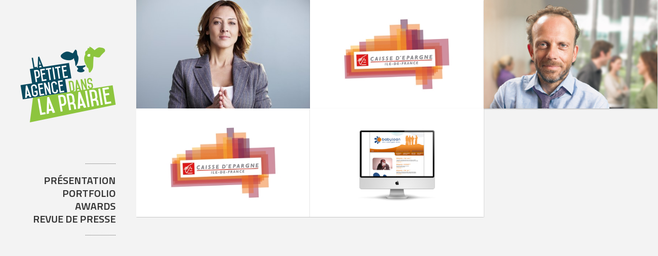

--- FILE ---
content_type: text/css
request_url: https://www.danslaprairie.fr/wp-content/themes/pixia/css/main.css?ver=1728740648
body_size: 31279
content:
.cf:before,.cf:after{content:"";display:table}.cf:after{clear:both}.cf{zoom:1}.alignnone{margin:0px 20px 10px 0px}.aligncenter,div.aligncenter{display:block;margin:5px auto 5px auto}.alignright{float:right;margin:5px 0 20px 20px}.alignleft{float:left;margin:5px 20px 20px 0}.aligncenter{display:block;margin:5px auto 5px auto}a img.alignright{float:right;margin:5px 0 20px 20px}a img.alignnone{margin:0px 20px 10px 0}a img.alignleft{float:left;margin:5px 20px 20px 0}a img.aligncenter{display:block;margin-left:auto;margin-right:auto}.wp-caption{background:#fff;border:1px solid #f0f0f0;max-width:96%;padding:5px 3px 10px;text-align:center}.wp-caption.alignnone{margin:5px 20px 20px 0}.wp-caption.alignleft{margin:5px 20px 20px 0}.wp-caption.alignright{margin:5px 0 20px 20px}.wp-caption img{border:0 none;height:auto;margin:0;max-width:98.5%;padding:0;width:auto}.wp-caption p.wp-caption-text{font-size:11px;line-height:17px;margin:0;padding:0 4px 5px}.sticky,.gallery-caption,.bypostauthor{display:block}*{-webkit-tap-highlight-color:rgba(0,0,0,0)}#wrap{z-index:1}html,body{height:100%;-webkit-font-smoothing:subpixel-antialiased}body{margin:0;font-size:14px;line-height:1.6em;text-rendering:optimizelegibility}.ultra_wrapper{min-height:100%;height:auto !important;height:100%;margin:0 auto -40px;overflow-x:hidden}.push{height:40px;padding-bottom:0px}#full-screen-background-image{z-index:-999;position:fixed;top:0;left:0;max-width:none;max-height:none;margin-left:245px}.overlay{height:100%;left:0;position:fixed;top:0;width:100%;display:none;opacity:0.6;filter:alpha(opacity=60);z-index:-1}h1,h2,h3{margin:0;text-rendering:optimizelegibility;line-height:1em;font-weight:600}h4,h5,h6{margin:0;text-rendering:optimizelegibility;font-weight:600}h1 small,h2 small,h3 small,h4 small,h5 small,h6 small{font-weight:normal}h1,.flexslider .headings_top h2{font-size:32px}h1 small{font-size:28px}h2{font-size:24px}h2 small{font-size:18px}h2 header_font{font-size:26px}h3{font-size:20px}h3 small{font-size:18px}h3 header_font{font-size:22px}h4,h5,h6{font-weight:normal}h4{font-size:16px}h4 small{font-size:14px}h5{font-size:12px}h6{font-size:11px}.f_liner{width:100%;margin-bottom:7px}.entry-title{text-align:center;height:inherit;line-height:32px;padding-top:8px}.capitalized,.capitalized a{text-transform:capitalize}#home_slider{height:100%;overflow:hidden}#home_slider .slides>li{background-repeat:no-repeat;background-position:center center;-webkit-background-size:cover;-moz-background-size:cover;-o-background-size:cover;background-size:cover}#single_slider,#not_slider{padding-bottom:20px !important}#single_slider{overflow:hidden;padding-bottom:28px !important}.pixia_theme #single_slider .flex-control-nav{position:absolute;z-index:99;bottom:-4px}#not_slider li{line-height:0px;margin-bottom:1px}#not_slider img{width:100%}.simple_line,.simple_line_colored,.simple_line_onbg{margin:4px 0px 20px;opacity:0.65;filter:alpha(opacity=65)}.simple_line_colored{margin:6px 0px 20px}.special_line{width:40% !important;margin:-8px 0px 20px 0px !important;opacity:0.65;filter:alpha(opacity=65)}.special_size{width:40% !important}.dotted_line{margin-top:1px}.mini{width:20px !important}#single_portfolio_meta{font-size:13px;margin-bottom:-6px}#ext_link{margin-bottom:18px;display:block}.inner_line_block{height:5px;width:100px;margin-top:-23px;margin-bottom:23px;position:relative}.last_grid{margin-right:0px !important}.post_grid{float:left;width:300px;margin-right:20px;margin-bottom:20px}.post_grid p{font-size:13px}.post-like{top:1px}.blog_meta .post-like{position:relative;display:inline-block;top:0px}.post-like .count{margin-left:21px;top:1px;position:relative}#blog_entries_masonr .post-like .count{margin-left:22px}#blog_entries_masonr .post-like{margin-left:0px}#blog_entries_masonr .post-like .tr_wrapper{left:1px !important}#blog_entries_masonr .post-like .tr_wrapper .submenu_heart img{left:-174px !important}.zero_index{z-index:0 !important}.home_folio_title_grid{margin-top:24px;text-align:center;cursor:pointer}.home_folio_title_grid h4{font-weight:700}.folio_grid{float:left;width:234px;margin-right:20px;margin-bottom:20px;height:260px;position:relative;overflow:hidden}.theme_tags{margin-top:6px}#pir_categories .theme_tags{margin:0px}.skills_text{text-align:center;cursor:pointer}.filterable-grid li{list-style:none}.filterable-grid{margin-left:0px}.read_more_text{margin-top:28px;display:inline-block;padding:5px 8px}.read_more_blog{padding-right:18px}.home_blog_date_text h4{font-size:13px;margin-bottom:-3px}.blog_entries{margin-top:0px}.blog_entry_li{float:left;min-width:100%;margin-bottom:20px}#blog_entries_masonr .blog_entry_li{min-width:inherit;margin:10px}.masonr_title{font-weight:600}.masonr_read_more{margin:0px 0px 2px 0px}.masonr_read_more a{padding-right:22px;float:right}.blog_top_image img{width:100%}.read_more_text h4{text-transform:uppercase}.folio_images_wrapper,.blog_images_wrapper{margin-bottom:10px;position:relative}.liner{height:6px;position:absolute;top:259px;width:234px;opacity:0.45;filter:alpha(opacity=45)}.inverted_triangle{position:absolute;top:260px;left:50%;margin-left:-5px;border-right:5px solid transparent;border-left:5px solid transparent}.mini_triangle{position:absolute;top:-5px;border-right:5px solid transparent;border-left:5px solid transparent}#dump{display:none}.tr_wrapper{overflow:hidden;position:absolute;width:32px;height:32px;z-index:-1}.submenu_triangle,.pirenko_tinted{position:absolute;width:500px}.submenu_ct_man img{left:-351px;top:-38px;position:relative}.submenu_ct_web img{left:-411px;top:-38px;position:relative}.submenu_ct_env img{left:-313px;top:-38px;position:relative}.submenu_ct_sbj img{left:-381px;top:-38px;position:relative}.submenu_big_link img{left:0px;top:-40px;position:relative}.submenu_home img{left:-316px;top:-78px;position:relative}.submenu_telephone img{left:-354px;top:-77px;position:relative}.submenu_fax img{left:-383px;top:-79px;position:relative}.submenu_envelope img{left:-415px;top:-79px;position:relative}.submenu_arrow_r img{position:relative;left:-328px;top:2px}.submenu_arrow_rport img{position:relative;left:-322px;top:-15px}.submenu_arrow_lport img{position:relative;left:-388px;top:-15px}.submenu_triangle img{position:relative;left:-174px;top:-16px}.submenu_catgr img{position:relative;left:-66px;top:-80px}.submenu_link img{position:relative;left:-101px;top:-80px}.submenu_tag img{position:relative;left:-138px;top:-79px}.submenu_lowerarrow img{position:relative;left:-5px;top:-2px}.submenu_heart img{position:relative;left:-165px;top:-81px}.submenu_heart_tiny img{position:relative;left:-204px;top:-81px}.submenu_speech img{position:relative;left:-3px;top:-80px}.submenu_plus img{position:relative;left:-385px;top:-2px}.submenu_minus img{position:relative;left:-418px;top:-2px}.submenu_thumbs img{position:relative;left:-430px;top:-14px}.submenu_arrow_left img{position:relative;left:-2px;top:-2px}.submenu_arrow_right img{position:relative;left:-55px;top:-2px}.submenu_tinyarrow_left img{position:relative;left:-222px;top:-13px}.submenu_tinyarrow_right img{position:relative;left:-275px;top:-13px}.submenu_skill img{position:relative;left:-34px;top:-80px}.small_icon_wrapper{overflow:hidden;position:absolute;width:32px;height:32px;line-height:32px;text-align:center;top:0px;right:0px}.multiple_icons{position:absolute;width:500px}.submenu_triangle img{position:relative;left:-336px;top:-15px}.pir_search_icon{position:relative;left:-48px}.left_icon{margin-left:20px}#bottom_sidebar .widget-title{font-weight:normal;font-size:20px;margin-bottom:15px}#footer_sidebar .widget-title,#undermenu_sidebar .widget-title{text-align:right;font-weight:600;font-size:16px;margin-bottom:6px}#undermenu_sidebar .widget-title{margin-bottom:2px}.prk_twt_header{font-size:1.1em;margin:6px 0px 20px}.prk_twt_follow{float:left;margin-left:2px}.prk_twt_ul{margin:0px;list-style:none;padding:0px}.prk_twt_ul .icon-twitter{position:absolute;margin-top:5px}.prk_twt_ul .icon-twitter img{opacity:1 !important;filter:alpha(opacity=100) !important}.tp_recent_tweets .icon-twitter:before{margin-top:0px}.tp_recent_tweets{float:left;clear:left}.tp_recent_tweets li{padding-bottom:16px;float:left;clear:left}.tp_recent_tweets .prk_twt_body{padding-left:36px}.tp_recent_tweets .twitter_time{margin-top:4px;font-size:0.8em;font-weight:bold}.tp_recent_tweets li:last-child{padding-bottom:0px}#undermenu_sidebar section{width:100%}.home_fader_grid_folio{position:absolute;left:0px;top:0px;width:234px;height:260px;opacity:0.3;filter:alpha(opacity=30)}.home_fader_grid{position:absolute;left:0px;top:0px;width:300px;height:232px;opacity:0;filter:alpha(opacity=0)}.blog_fader_grid{position:absolute;left:0px;top:0px;width:100%;height:2000px;opacity:0;filter:alpha(opacity=0)}.home_post_title_grid h3{font-size:18px}.related_fader_grid{position:absolute;left:0px;top:0px;width:100%;height:100%;opacity:0;filter:alpha(opacity=0)}.blog_top_image{position:relative;margin-bottom:20px;overflow:hidden;line-height:0px}.blog_meta{font-size:12px}.post_meta_single{padding-bottom:10px !important;margin:-10px 0px 0px 0px;font-size:12px;height:28px}.pirenko_portfolios .post_meta_single{margin-left:0px}#mini_menu{padding-bottom:10px !important;margin-top:-10px;font-size:12px;padding-left:2px;height:20px}.blog_meta_single{padding-bottom:10px !important;margin:-10px 0px 0px 0px;font-size:12px;height:28px}.archive .blog_meta_single,.page-template-template_blog_masonry .blog_meta_single{font-size:11px}.archive .masonr_text,.page-template-template_blog_masonry .masonr_text{font-size:13px}.archive .mini_padded_text,.page-template-template_blog_masonry .mini_padded_text{margin-top:6px}#blog_entries_masonr{filter:progid:DXImageTransform.Microsoft.Alpha(Opacity=0);opacity:0}#blog_entries_masonr .blog_meta_single{margin-top:-44px;height:48px}.blog_content .blog_meta_single{padding-bottom:4px !important}.type-post .blog_meta_single{margin:-10px 0px -12px 0px}.pir_divider,.pir_divider_dk,.pir_divider_onbg{margin:5px 8px 0px 8px;width:1px;height:12px}.blog_single{margin-bottom:50px}#entries_navigation,#entries_navigation_mason{float:left;width:100%;text-align:center;padding:0px 0px 0px 0px;height:60px}#entries_navigation_mason{height:auto;margin-top:10px}#entries_navigation div a:visited,#entries_navigation div a:hover,#entries_navigation div a:selected{border:none;outline:none}#no_more{padding:10px 0px;display:none;width:100%;font-size:14px}#no_more.less_margin{padding-bottom:0px;margin-bottom:-4px}#pir_loader_wrapper{text-align:center;position:relative;display:inline-block;visibility:hidden;height:12px;width:16px;-moz-transform:translate(-50%, -50%);-ms-transform:translate(-50%, -50%);-webkit-transform:translate(-50%, -50%);transform:translate(-50%, -50%)}#pir_loader_wrapper #pir_loader{margin-left:0px;margin-top:0px}.entry_content{margin-bottom:40px}.entry_title_single{margin-top:-3px;margin-bottom:6px}#blog_entries_masonr .entry_title_single{margin-top:6px;margin-bottom:2px}.entry_title_sblog{margin-left:115px;padding-top:14px;padding-bottom:6px}.single_entry_title{padding:0px 30px}.single_entry_title h2{text-transform:none}.single_portfolio_link{margin-bottom:6px}#portfolio_info{padding-left:25px;line-height:1.3em;margin-top:14px;margin-bottom:24px}#pir_categories{text-align:left;margin:0px;padding:0px}input,textarea,select,.uneditable-input{display:inline-block;width:210px;height:38px;padding:0px 4px;margin-bottom:9px;line-height:38px}#contact-form i{line-height:38px}.page-template-page-contact-php h4{font-size:20px}#content{padding-left:250px}.ui-tooltip-tipsy,.ui-tooltip-tipsy .ui-tooltip-content{border-bottom-left-radius:0px !important;border-bottom-right-radius:0px !important;border-top-left-radius:0px !important;border-top-right-radius:0px !important}.ui-tooltip-content{padding-top:4px !important;padding-bottom:4px !important;text-shadow:none !important}.next_link_portfolio,.prev_link_portfolio,.portfolio_nav_button{height:24px;display:block;float:left}.after_icon{margin-left:16px;height:24px}.type-post .after_icon{margin-left:14px}.before_icon{right:16px;position:relative}.portfolio_nav_button{margin-right:1px}.navigation-previous,.navigation-next,.navigation-portfolio{float:left}.related_post{float:left;margin-right:1px;position:relative !important}.third_related{margin-right:0px !important}.theme_tags li{-webkit-border-radius:0px;border-radius:0px;display:inline-block;margin-right:1px;font-size:12px;margin-bottom:1px}#pir_categories{text-align:center}#pir_categories .theme_tags li{padding:6px 4px;font-size:14px}.isotope_filts li{-webkit-border-radius:0px;border-radius:0px;display:inline-block;margin-right:1px;font-size:12px;margin-bottom:1px;font-size:15px}.theme_tags li.active{opacity:1;filter:alpha(opacity=100)}.theme_tags li a{padding:2px 10px 2px 10px;display:block}.theme_tags li a:hover{text-decoration:none}.entry-content{margin-bottom:18px}.single-entry-content{margin-top:14px;margin-bottom:20px;font-size:14px;text-align:justify}.prk_justified{text-align:justify}.author_name{font-size:17px;font-weight:600}.grid_image_wrapper,.grid_image_wrapper_db{position:relative;overflow:hidden}.grid_image_wrapper{max-width:100%}.related_post::before,.grid_image_wrapper::before{content:"";position:absolute;top:0;bottom:0;left:0;right:0}.related_post img,.grid_image_wrapper img{float:left}.grid_colored_block{width:100%;height:100%;position:absolute;opacity:0;filter:alpha(opacity=0)}.grid_image_wrapper .inner_skills{font-size:14px;margin-top:5px}.readmore_btn{z-index:20;position:absolute;width:30px;height:30px;background-position:0px -40px !important;top:47%;left:236px;opacity:0;filter:alpha(opacity=0);padding:5px}.lightbox_btn{z-index:20;position:absolute;width:30px;height:30px;display:compact;left:-30px;background-position:-33px -40px !important;top:47%;opacity:0;filter:alpha(opacity=0)}.grid_single_title{position:absolute;text-align:center;z-index:20;font-size:20px;opacity:0;filter:alpha(opacity=0);line-height:1.2em;-webkit-box-sizing:border-box;-moz-box-sizing:border-box;-ms-box-sizing:border-box;box-sizing:border-box;padding:0px 10px;top:50%;width:100%;margin-top:-26px}.grid_single_title a{position:relative}.grid_single_title_db{position:absolute;text-align:center;width:100%;z-index:20;font-size:17px;top:376px}.related_single_title{position:absolute;text-align:center;width:100%;z-index:20;font-size:17px;top:-20px;opacity:0;filter:alpha(opacity=0)}.related_single_title .inner_skills{font-size:14px;margin-top:5px}.homepage-header{text-align:center;padding-bottom:26px;font-size:34px;font-weight:500;line-height:32px}.sub_line{font-size:26px}.page-header{padding:20px 30px;margin-bottom:30px}#blog_entries_masonr h3 small{font-size:17px}.bk_colored{min-width:inherit}.masonr_date{font-weight:600;font-size:12px;margin:3px 0px -1px 0px}.inv_el{visibility:hidden}.adv_img{max-width:100%}.hidden_div{display:none !important}.special_italic{font-family:'Playfair Display', serif;font-style:italic !important;font-size:12px}.special_italic_medium,.comment-reply-link,.comment-edit-link{font-family:'Playfair Display', serif;font-style:italic !important;font-size:14px}.special_italic_big{font-family:'Playfair Display', serif;font-style:italic !important;font-size:15px}.error_image{margin-bottom:16px;width:100%;margin-top:-20px}h4 header_font p{margin:0px;line-height:1em}#contact_form{margin-top:36px}#contact-form{margin:20px 0px 10px 0px}#contact-form .row{margin:0 -12px}#contact-form .row .columns{padding:0px 12px}#contact-form #c_name,#contact-form #c_email,#contact-form #c_subject{padding-left:33px;width:100%;margin-bottom:24px}#contact-form #c_message{width:100%;-webkit-box-sizing:border-box;-moz-box-sizing:border-box;-ms-box-sizing:border-box;box-sizing:border-box;margin-bottom:22px;height:142px;line-height:22px;padding:4px 8px;float:left}#submit_message_div{float:left;width:100%}.contact_error{width:198px;margin-left:12px;margin-top:-18px;margin-bottom:16px}#contact_ok{float:left;font-style:italic;display:none;font-size:16px}#google-maps{line-height:0px;margin:-20px 0px 35px;overflow:hidden}iframe{border:none}#google-maps small{margin-top:-70px;padding-bottom:2px;padding-left:2px;padding-right:2px;padding-top:2px;position:absolute}.contact_address_right_single,.contact_address_right{float:left;margin-bottom:-12px;margin-top:-4px;padding-left:40px;line-height:1.7em}.contact_address_right_single{margin-top:4px;-webkit-box-sizing:border-box;-moz-box-sizing:border-box;-ms-box-sizing:border-box;box-sizing:border-box;width:100%;word-wrap:break-word}#contact_address .inner_line_sidebar_block{margin-bottom:16px !important}.contact_address_block{margin-bottom:20px}.contact_address_block_last{margin-bottom:20px;margin-top:40px}.navbar-inner{min-height:4px}#logo_holder{position:relative;margin-top:0px;margin-bottom:22px}.brand{text-align:right}.brand a{display:block}#extra_filter{text-align:center;text-transform:uppercase;font-size:13px;font-weight:600;margin-top:-15px;display:none}.menu_divider{height:9px;left:18px;position:relative;top:-13px;display:none}.sub-menu .menu_divider{left:11px;display:block}#pixia_logo_image{max-width:185px}.opened_menu{margin-bottom:18px}#black_bar{height:5px;width:100%;top:0px;left:0px;position:absolute}#banner{width:185px;margin-top:40px;position:absolute;height:100%;position:fixed;margin-left:40px;padding-left:0px}#left_ar{position:absolute;opacity:0;filter:alpha(opacity=0)}#main{visibility:hidden}.left_nav{float:left;width:100%}#banner .simple_line{margin-top:-5px;z-index:0}.logo_line{display:inline-block;width:80px}.nav-wrap{margin:0px auto}#magic-line{position:absolute;left:0;width:100px;height:45px;z-index:1;top:0px}#nav-main{margin-left:auto;margin-right:auto}.navbar-fixed-top,.navbar-fixed-bottom{right:0;left:0;z-index:1030;margin-bottom:0}.navbar .sf-menu>li{display:block;float:left;width:100%;text-align:right}.navbar .sf-menu>li>a{float:none;padding:4px 0px 3px 0px;line-height:1.2em;text-decoration:none;font-size:20px;z-index:10;margin:0px 0px;text-transform:uppercase;font-weight:600;outline:none;-moz-transition-property:color;-o-transition-property:color;-webkit-transition-property:color;transition-property:color;-moz-transition-duration:.1s;-o-transition-duration:.1s;-webkit-transition-duration:.1s;transition-duration:.1s}#nav-main .sub-menu{margin:0px 0px 10px 10px;position:relative;top:-2px;list-style:none}#nav-main .sub-menu li{height:auto;margin-bottom:-2px}.navbar .sf-menu>li>ul>li a{text-align:left;z-index:10;font-size:13px;text-transform:uppercase;font-weight:600}.navbar .nav>li>a:hover{text-decoration:none}.navbar .nav .active>a,.navbar .nav .active>a:hover{text-decoration:none}.divider_tp{display:block;margin-bottom:20px;position:relative;width:59px;float:right;visibility:hidden}.navbar .btn-navbar{display:none;cursor:pointer;-webkit-box-sizing:border-box;-moz-box-sizing:border-box;-ms-box-sizing:border-box;box-sizing:border-box}.navbar .btn-navbar:hover{text-decoration:none}img.filter-tint{opacity:0}#aj_loader{position:absolute;left:50%;top:50%}#trapezoid{position:fixed;z-index:99999;bottom:-80px;left:-60px;opacity:0;filter:alpha(opacity=0)}#trapezoid span{position:absolute;top:10px}#height_helper{float:left;width:940px;height:1px;background-color:#FFF;opacity:0;filter:alpha(opacity=0)}#undermenu_sidebar{padding-top:0px;text-align:right}#bottom_sidebar{position:fixed;z-index:99999;border-top-width:4px;border-top-style:solid;visibility:hidden;font-size:0.9em;display:none}#bottom_sidebar_in{position:relative;margin-top:40px;margin-bottom:40px}#bottom_sidebar_in .pk_contact_highlighted{background-color:transparent !important;padding:0px 12px}#top_widgets{overflow:hidden}.pirenko_video_widget p{line-height:0px}.sidebar_bubble{position:relative;padding:5px 12px;display:table;text-transform:uppercase;margin-bottom:16px;font-size:14px}.sidebar_bubble:after{content:' ';height:0;position:absolute;width:0;border:6px solid transparent;top:100%;left:11px}img.center{display:block;margin-left:auto;margin-right:auto}.bottom_teaser{position:relative;top:-24px;font-size:14px;height:100px;width:100px;display:inline-block}.bottom_teaser div{float:left}.not_rotated{-webkit-transform:rotate(0deg);-moz-transform:rotate(0deg);-ms-transform:rotate(0deg);-o-transform:rotate(0deg);transform:rotate(0deg)}.rotated{-webkit-transform:rotate(45deg);-moz-transform:rotate(45deg);-ms-transform:rotate(45deg);-o-transform:rotate(45deg);transform:rotate(45deg)}.mini_icon{width:25px;height:25px}#down_arrow,#up_arrow{background-repeat:no-repeat;cursor:pointer;display:inline-block;height:30px;width:30px;position:absolute;bottom:83px;left:64px}#up_arrow{display:none}.pir_content{margin-top:10px;margin-bottom:60px}.theme_button{margin:5px 0px 0px 0px;padding:0;position:relative;display:inline-block}.theme_button_inverted{margin:5px 0 0px;padding:0;position:relative;display:inline-block;opacity:1;filter:alpha(opacity=100)}.project_button{margin-top:0px !important}.theme_button input,.theme_button_inverted input,.theme_button a,.theme_button_inverted a{position:relative;display:inline-block;margin:0;padding:6px 15px 8px;font-size:13px;text-decoration:none;-webkit-border-radius:3px;border-radius:3px;box-shadow:0 -3px rgba(0,0,0,0.2) inset;-webkit-box-shadow:0 -3px rgba(0,0,0,0.2) inset;-moz-box-shadow:0 -3px rgba(0,0,0,0.2) inset;-moz-transition-property:background-color;-o-transition-property:background-color;-webkit-transition-property:background-color;transition-property:background-color;-moz-transition-duration:.25s;-o-transition-duration:.25s;-webkit-transition-duration:.25s;transition-duration:.25s;border-width:0px}.theme_button a:hover,.theme_button_inverted a:hover{text-decoration:none}.contact_address_block .tr_wrapper{text-align:center;z-index:0;margin-top:3px}.contact_address_block i{font-size:20px;filter:progid:DXImageTransform.Microsoft.Alpha(Opacity=80);opacity:.8}.pk_contact_highlighted,.pirenko_highlighted{-moz-appearance:none;-webkit-appearance:none;appearance:none}.portfolio_entry_li{float:left;line-height:0px;overflow:hidden}.portfolio_entry_li img{height:auto;max-width:100%}#folio_masonry .portfolio_entry_li img{max-width:none}.portfolio_entry_li_db{float:left;width:468px;height:430px;overflow:hidden;margin-right:1px;margin-bottom:1px}.grid_colored_block_db{width:468px;height:360px;position:absolute;opacity:0;filter:alpha(opacity=0)}#collapsed_menu{height:36px;overflow:hidden;width:213px;display:inline-block;float:left}#collapsed_menu_text{float:left;padding:9px 20px 10px 20px;text-transform:uppercase;font-weight:600;font-size:14px;display:none}#collapsed_menu_arrow{height:36px;float:left;width:36px}#dump{position:absolute;display:none}.video-container{position:relative;padding-bottom:56.25%;height:0;overflow:hidden}.video-container iframe,.video-container object,.video-container embed{position:absolute;top:0;left:0;width:100%;height:100%}.footer{height:305px;display:none}#footer_sidebar{width:185px;overflow:visible;-moz-transition-property:width;-o-transition-property:width;-webkit-transition-property:width;transition-property:width;-moz-transition-duration:.3s;-o-transition-duration:.3s;-webkit-transition-duration:.3s;transition-duration:.3s}#footer_sidebar .simple_line{margin-top:14px;margin-bottom:2px}.pir_icons{margin-right:6px;margin-bottom:6px}#pirenko_social{line-height:0em;margin-bottom:-6px}#pirenko_social.rounded img{max-width:32px}#footer_sidebar .pirenko-social-widget #pirenko_social>a:nth-child(5) .pir_icons,#footer_sidebar .pirenko-social-widget #pirenko_social>a:nth-child(10) .pir_icons,#footer_sidebar .pirenko-social-widget #pirenko_social>a:nth-child(15) .pir_icons,#footer_sidebar .pirenko-social-widget #pirenko_social>a:nth-child(20) .pir_icons,#footer_sidebar .pirenko-social-widget #pirenko_social>a:last-child .pir_icons{margin-right:0px}#content-info{padding:0px;position:fixed;bottom:32px;font-size:13px;width:185px;margin-left:40px;text-align:right}#content-info p small{font-size:13px}.left_floated{float:left}.right_floated{float:right}#after_widgets{width:185px;display:inline-block;overflow:hidden;margin-top:8px;-moz-transition-property:width;-o-transition-property:width;-webkit-transition-property:width;transition-property:width;-moz-transition-duration:.3s;-o-transition-duration:.3s;-webkit-transition-duration:.3s;transition-duration:.3s}.copy{font-size:11px;margin-bottom:4px;margin-top:0px;text-align:right}#top_widgets .widget-1,#top_widgets .widget-4,#top_widgets .widget-7,#content-info .widget-1,#content-info .widget-4,#content-info .widget-7{margin-left:0px}#top_widgets .widget-3,#top_widgets .widget-6,#top_widgets .widget-9,#content-info .widget-3,#content-info .widget-6,#content-info .widget-9{margin-right:0px}#nav_footer ul{margin-left:0px;display:inline-block;padding:8px 0px 0px 0px;margin-bottom:2px}#nav_footer ul li{list-style:none;margin-left:18px;float:left}#nav_footer ul li:first-child{margin-left:0px}#related_projects .es-carousel ul{margin:0px;padding:0px}.member_colored_block{overflow:hidden;position:relative;line-height:0px;text-align:center;cursor:pointer;margin-bottom:16px}.member_colored_block a{line-height:0px}.member_colored_block_in{width:100%;height:100%;position:absolute;z-index:2;filter:progid:DXImageTransform.Microsoft.Alpha(Opacity=0);opacity:0;-moz-transition-property:opacity;-o-transition-property:opacity;-webkit-transition-property:opacity;transition-property:opacity;-moz-transition-duration:.35s;-o-transition-duration:.35s;-webkit-transition-duration:.35s;transition-duration:.35s}.sh_member_link{position:relative;line-height:0px}.pixia_member_links_inner{display:inline-block}.member_colored_block.hover_trigger .member_colored_block_in{filter:progid:DXImageTransform.Microsoft.Alpha(Opacity=95);opacity:.95}.member_colored_block.hover_trigger .sh_member_desc{-moz-transform:scale(1, 1);-ms-transform:scale(1, 1);-webkit-transform:scale(1, 1);transform:scale(1, 1);filter:progid:DXImageTransform.Microsoft.Alpha(enabled=false);opacity:1;-moz-transition-delay:.25s;-o-transition-delay:.25s;-webkit-transition-delay:.25s;transition-delay:.25s}.member_colored_block.hover_trigger .pixia_member_links{filter:progid:DXImageTransform.Microsoft.Alpha(enabled=false);opacity:1}.member_colored_block.hover_trigger .pixia_member_links .member_lnk{top:0px;filter:progid:DXImageTransform.Microsoft.Alpha(enabled=false);opacity:1}.member_colored_block.hover_trigger .pixia_member_links_inner>.member_lnk:nth-child(1){-moz-transition-delay:0.4s;-o-transition-delay:0.4s;-webkit-transition-delay:0.4s;transition-delay:0.4s}.member_colored_block.hover_trigger .pixia_member_links_inner>.member_lnk:nth-child(2){-moz-transition-delay:0.5s;-o-transition-delay:0.5s;-webkit-transition-delay:0.5s;transition-delay:0.5s}.member_colored_block.hover_trigger .pixia_member_links_inner>.member_lnk:nth-child(3){-moz-transition-delay:0.6s;-o-transition-delay:0.6s;-webkit-transition-delay:0.6s;transition-delay:0.6s}.member_colored_block.hover_trigger .pixia_member_links_inner>.member_lnk:nth-child(4){-moz-transition-delay:0.7s;-o-transition-delay:0.7s;-webkit-transition-delay:0.7s;transition-delay:0.7s}.member_colored_block.hover_trigger .pixia_member_links_inner>.member_lnk:nth-child(5){-moz-transition-delay:0.8s;-o-transition-delay:0.8s;-webkit-transition-delay:0.8s;transition-delay:0.8s}.member_colored_block.hover_trigger .pixia_member_links_inner>.member_lnk:nth-child(6){-moz-transition-delay:0.9s;-o-transition-delay:0.9s;-webkit-transition-delay:0.9s;transition-delay:0.9s}.member_colored_block.hover_trigger .pixia_member_links_inner>.member_lnk:nth-child(7){-moz-transition-delay:1s;-o-transition-delay:1s;-webkit-transition-delay:1s;transition-delay:1s}.member_colored_block.hover_trigger .pixia_member_links_inner>.member_lnk:nth-child(8){-moz-transition-delay:1.1s;-o-transition-delay:1.1s;-webkit-transition-delay:1.1s;transition-delay:1.1s}.member_colored_block.hover_trigger .pixia_member_links_inner>.member_lnk:nth-child(9){-moz-transition-delay:1.2s;-o-transition-delay:1.2s;-webkit-transition-delay:1.2s;transition-delay:1.2s}.member_colored_block.hover_trigger .pixia_member_links_inner>.member_lnk:nth-child(10){-moz-transition-delay:1.3s;-o-transition-delay:1.3s;-webkit-transition-delay:1.3s;transition-delay:1.3s}.member_colored_block.hover_trigger .pixia_member_links_inner>.member_lnk:nth-child(11){-moz-transition-delay:1.4s;-o-transition-delay:1.4s;-webkit-transition-delay:1.4s;transition-delay:1.4s}.member_colored_block.hover_trigger .pixia_member_links_inner>.member_lnk:nth-child(12){-moz-transition-delay:1.5s;-o-transition-delay:1.5s;-webkit-transition-delay:1.5s;transition-delay:1.5s}.pixia_member_links{position:absolute;width:100%;z-index:5;left:0px;height:32px;bottom:0px;-moz-transition-property:opacity;-o-transition-property:opacity;-webkit-transition-property:opacity;transition-property:opacity;filter:progid:DXImageTransform.Microsoft.Alpha(Opacity=0);opacity:0;-moz-transition-delay:0s;-o-transition-delay:0s;-webkit-transition-delay:0s;transition-delay:0s}.pixia_member_links .pixia_socialink{font-size:18px}.pixia_member_links .member_lnk{font-size:18px;margin:0px 6px;margin-bottom:12px;display:inline-block;height:22px;cursor:pointer;float:left;overflow:hidden;top:30px;position:relative;-webkit-transform:translate3d(0, 0, 0);-webkit-backface-visibility:hidden;-moz-transition-property:top,opacity;-o-transition-property:top,opacity;-webkit-transition-property:top,opacity;transition-property:top,opacity;-moz-transition-duration:.25s;-o-transition-duration:.25s;-webkit-transition-duration:.25s;transition-duration:.25s;filter:progid:DXImageTransform.Microsoft.Alpha(Opacity=0);opacity:0;-moz-transition-delay:0;-o-transition-delay:0;-webkit-transition-delay:0;transition-delay:0}.pixia_member_links .member_lnk>a{-moz-transition-property:all;-o-transition-property:all;-webkit-transition-property:all;transition-property:all;-moz-transition-duration:.35s;-o-transition-duration:.35s;-webkit-transition-duration:.35s;transition-duration:.35s}.hide_now{display:none}.single-pirenko_team_member .hide_now,.single-pirenko_team_member .blog_meta_single{display:none}.single-pirenko_team_member .sgl_ttl{margin-top:10px;position:relative}.single-pirenko_team_member .member_job{margin-top:4px}.single_member_links{position:absolute;top:3px;right:30px}.single_member_links .member_lnk{float:left;padding-left:8px}.single_member_links .member_lnk:first-child{padding-left:0px}.single_member_links .member_lnk .pixia_socialink{font-size:16px}.prk_member_ul.unstyled{text-align:center}.prk_member_ul.unstyled li.columns{float:left;margin-bottom:15px}.prk_member_ul.unstyled h3{margin-bottom:8px}.prk_member_ul.unstyled .sh_member_trg{font-size:0.9em}#sidebar_divider,#sidebar_divider_contact{display:none;margin-top:40px;margin-bottom:40px}.search-query{padding:0px 22px 0px 7px;font-size:11px;width:100%;height:32px;line-height:32px;-moz-box-sizing:border-box;-webkit-box-sizing:border-box;box-sizing:border-box}.search_rs{padding-bottom:5px !important;padding-top:25px !important}.search_rs .pirenko_portfolios{margin-bottom:0px}.search_rs_ttl{font-size:18px;font-weight:600}#sidebar{font-size:11px;margin-top:0px;padding-left:5px;padding-right:40px}#sidebar .widget-title{font-size:14px}#sidebar .widget_recent_entries li,#sidebar .widget_categories li,#sidebar .widget_archive li{height:inherit;padding-top:2px;background-position:0px 4px !important;padding-left:20px;padding-bottom:1px;width:180px}.single_entry_tags{margin-top:20px}.pir_block{display:block}.single_entry_tags a{background-color:#161616;-webkit-border-radius:2px;border-radius:2px;margin:2px 4px 2px 0px;padding:2px 4px;text-transform:uppercase}.single_entry_tags a:hover{text-decoration:none}#sidebar h4{margin-bottom:0px}.resp_mode #left_ar .widget_recent_entries li,.resp_mode #left_ar .widget_categories li,.resp_mode #left_ar .widget_archive li{border-bottom:none}#left_ar .widget_recent_entries li:last-child,#left_ar .widget_categories li:last-child,#left_ar .widget_archive li:last-child{border-bottom:none}.video_widget_line{margin-bottom:10px}.simple_line_sidebar{margin:4px 0px 4px}.inner_line_sidebar_block{height:1px;width:100%;margin-top:4px;margin-bottom:6px;position:relative}.inner_line_single_block{height:3px;width:60px;margin-top:6px;margin-bottom:16px;position:relative}.pirenko_portfolios{margin-bottom:50px}.widget-inner-top{margin-bottom:30px;margin-top:0px}#undermenu_sidebar .widget-inner-top{margin-bottom:20px;margin-top:0px}#content-info .widget{display:inline-block;margin-top:12px;width:100%}#pixia_comments{margin-top:45px}#comments,#respond,#submit{clear:both;display:block}#respond{margin-bottom:45px}ol.commentlist{margin-left:0px;padding:0px}ol.commentlist li{list-style:none;margin-left:0px;margin-bottom:50px}ol.commentlist img.avatar{float:left;margin-right:26px;width:50px;height:50px}.comment_floated{position:relative;margin-left:76px}.comment_floated .comment-edit-link,.comment_floated .special_italic_medium,.comment_floated .comment-reply-link{font-size:11px}.comment{margin-top:8px}.comment-reply-link{float:left}.single_comment{margin-bottom:28px}ol.commentlist>.comment>.children{margin-left:0px;position:relative}ol.commentlist>.comment>.children .comment_floated{margin-left:66px}.children .comment,#commentform{margin-bottom:0px}#commentform #author,#commentform #email,#commentform #url{margin-bottom:25px;padding:12px 33px;height:auto;font-size:0.9em}#c_wrap_single #commentform #author,#c_wrap_single #commentform #email{width:100%}#c_wrap_single #commentform #url{width:100%}#commentform #comment{font-size:0.9em;width:100%;-webkit-box-sizing:border-box;-moz-box-sizing:border-box;-ms-box-sizing:border-box;box-sizing:border-box;margin-bottom:20px;padding:10px 14px;float:left}#commentform .tr_wrapper{z-index:0;margin-top:8px;margin-left:11px}#commentform .tr_wrapper.pixia_url{margin-left:15px}#commentform .tr_wrapper.pixia_user{margin-left:13px}.comment_boxes_wrapper{float:left}.comment_error{float:left}.form_name_icon{position:absolute;top:8px;margin-left:13px;width:18px;display:block;height:21px}.info_icon{margin-left:14px;width:18px;width:18px}.email_icon{width:18px;margin-left:11px}.link_icon{margin-left:9px}.search_icon{width:30px !important;font-size:22px;position:absolute;padding-top:8px;padding-left:9px;padding-right:13px;left:153px;height:27px !important;background:none;top:0px;border:none;z-index:10}.line_wrapper{text-align:center;margin-bottom:2px}#searchform{position:relative;width:100%;margin:0px 0px 0px}#comment_form_messages{font-size:15px;font-style:italic;display:none;width:100%}#submit_comment_div{float:left}ol.commentlist>.comment>.children .comment-author img{width:40px;height:40px}.prk_theme_form.comment-form input[type="checkbox"],.prk_theme_form #policy,#wp-comment-cookies-consent{margin-right:8px;position:relative;top:3px;float:left}p.comment-form-policy,p.comment-form-cookies-consent{float:left;margin-top:16px;margin-bottom:20px;width:100%}p.comment-form-policy label,p.comment-form-cookies-consent label{display:inline;font-size:0.9em}p.comment-form-policy{margin-top:-14px}.comment-form-policy-top-copy{display:block;margin-bottom:20px}blockquote{background-image:url("../images/icons/blockquote.png");background-repeat:no-repeat;font-style:italic;margin-bottom:10px;margin-left:0;margin-right:0;margin-top:10px;padding-left:55px;min-height:50px}blockquote.wp-block-quote{background-image:url("")}blockquote .pirenko_author{font-style:normal;padding-top:12px}body.page-template-template_homepage{overflow:hidden}body.page-template-template_homepage #full-screen-background-image{margin-left:265px}body.page-template-template_portfolio_masonry,body.page-template-template_portfolio{height:100.1%}.minimal_check li{background:url("../images/icons/shortcodes/list_minimal_check.png") no-repeat;background-position:0 2px}.green_check li{background:url("../images/icons/shortcodes/list_green_check.png") no-repeat;background-position:0 2px}.squared li{background:url("../images/icons/shortcodes/list_squared.png") no-repeat;background-position:0 2px}.rounded li{background:url("../images/icons/shortcodes/list_rounded.png") no-repeat;background-position:0 2px}.list_with_icons li{list-style:none;padding-left:22px;padding-top:3px}.ui-helper-hidden{display:none}.ui-helper-hidden-accessible{position:absolute !important;clip:rect(1px 1px 1px 1px);clip:rect(1px, 1px, 1px, 1px)}.ui-helper-reset{margin:0;padding:0;border:0;outline:0;text-decoration:none;font-size:100%;list-style:none}.ui-helper-clearfix:after{content:".";display:block;height:0;clear:both;visibility:hidden}.ui-helper-clearfix{display:inline-block}* html .ui-helper-clearfix{height:1%}.ui-helper-clearfix{display:block}.ui-helper-zfix{width:100%;height:100%;top:0;left:0;position:absolute;opacity:0;filter:Alpha(Opacity=0)}.ui-state-disabled{cursor:default !important}.ui-icon{display:block;text-indent:-99999px;overflow:hidden;background-repeat:no-repeat}.ui-widget-overlay{position:absolute;top:0;left:0;width:100%;height:100%}.ui-widget-content{border:1px solid #aaaaaa}.ui-widget-header{font-weight:bold;border-color:#0064cd #0064cd #003f81;border-color:rgba(0,0,0,0.1) rgba(0,0,0,0.1) rgba(0,0,0,0.25);border:1px solid #666}.ui-widget-header a{color:#222222}.ui-state-default,.ui-widget-content .ui-state-default,.ui-widget-header .ui-state-default{background-color:#e6e6e6;background-repeat:no-repeat;background-image:-webkit-gradient(linear, 0 0, 0 100%, from(#fff), color-stop(25%, #fff), to(#e6e6e6));background-image:-webkit-linear-gradient(#fff, #fff 25%, #e6e6e6);background-image:-moz-linear-gradient(top, #fff, #fff 25%, #e6e6e6);background-image:-ms-linear-gradient(#fff, #fff 25%, #e6e6e6);background-image:-o-linear-gradient(#fff, #fff 25%, #e6e6e6);background-image:linear-gradient(#fff, #fff 25%, #e6e6e6);filter:progid:DXImageTransform.Microsoft.gradient(startColorstr='#ffffff', endColorstr='#e6e6e6', GradientType=0);color:#333;font-size:13px;line-height:normal;border:1px solid #ccc;border-bottom-color:#bbb;-webkit-box-shadow:inset 0 1px 0 rgba(255,255,255,0.2),0 1px 2px rgba(0,0,0,0.05);-moz-box-shadow:inset 0 1px 0 rgba(255,255,255,0.2),0 1px 2px rgba(0,0,0,0.05);box-shadow:inset 0 1px 0 rgba(255,255,255,0.2),0 1px 2px rgba(0,0,0,0.05);-webkit-transition:0.1s linear background-image;-moz-transition:0.1s linear background-image;-ms-transition:0.1s linear background-image;-o-transition:0.1s linear background-image;transition:0.1s linear background-image;overflow:visible}.ui-state-default a,.ui-state-default a:link,.ui-state-default a:visited{color:#555555;text-decoration:none}.ui-state-hover,.ui-widget-content .ui-state-hover,.ui-widget-header .ui-state-hover,.ui-state-focus,.ui-widget-content .ui-state-focus,.ui-widget-header .ui-state-focus{color:#333;text-decoration:none}.ui-state-hover a,.ui-state-hover a:hover{color:#212121;text-decoration:none}.ui-state-active,.ui-widget-content .ui-state-active,.ui-widget-header .ui-state-active{border:1px solid #aaaaaa;font-weight:normal;color:#212121;line-height:normal}.ui-state-active a,.ui-state-active a:link,.ui-state-active a:visited{color:#212121;text-decoration:none}.ui-widget :active{outline:none}.ui-state-highlight p,.ui-state-error p,.ui-state-default p{font-size:13px;font-weight:normal;line-height:18px;margin:7px 15px}.ui-state-highlight,.ui-widget-content .ui-state-highlight,.ui-widget-header .ui-state-highlight{position:relative;margin-bottom:18px;color:#404040;background-color:#eedc94;background-repeat:repeat-x;background-image:-khtml-gradient(linear, left top, left bottom, from(#fceec1), to(#eedc94));background-image:-moz-linear-gradient(top, #fceec1, #eedc94);background-image:-ms-linear-gradient(top, #fceec1, #eedc94);background-image:-webkit-gradient(linear, left top, left bottom, color-stop(0%, #fceec1), color-stop(100%, #eedc94));background-image:-webkit-linear-gradient(top, #fceec1, #eedc94);background-image:-o-linear-gradient(top, #fceec1, #eedc94);background-image:linear-gradient(top, #fceec1, #eedc94);filter:progid:DXImageTransform.Microsoft.gradient(startColorstr='#fceec1', endColorstr='#eedc94', GradientType=0);border-color:#eedc94 #eedc94 #e4c652;border-color:rgba(0,0,0,0.1) rgba(0,0,0,0.1) rgba(0,0,0,0.25);border-width:1px;border-style:solid;-webkit-border-radius:4px;-moz-border-radius:4px;border-radius:4px;-webkit-box-shadow:inset 0 1px 0 rgba(255,255,255,0.25);-moz-box-shadow:inset 0 1px 0 rgba(255,255,255,0.25);box-shadow:inset 0 1px 0 rgba(255,255,255,0.25)}.ui-state-highlight a,.ui-widget-content .ui-state-highlight a,.ui-widget-header .ui-state-highlight a{color:#363636}.ui-state-error,.ui-widget-content .ui-state-error,.ui-widget-header .ui-state-error{position:relative;margin-bottom:18px;color:#ffffff;border-width:1px;border-style:solid;-webkit-border-radius:4px;-moz-border-radius:4px;border-radius:4px;-webkit-box-shadow:inset 0 1px 0 rgba(255,255,255,0.25);-moz-box-shadow:inset 0 1px 0 rgba(255,255,255,0.25);box-shadow:inset 0 1px 0 rgba(255,255,255,0.25);background-color:#c43c35;background-repeat:repeat-x;background-image:-khtml-gradient(linear, left top, left bottom, from(#ee5f5b), to(#c43c35));background-image:-moz-linear-gradient(top, #ee5f5b, #c43c35);background-image:-ms-linear-gradient(top, #ee5f5b, #c43c35);background-image:-webkit-gradient(linear, left top, left bottom, color-stop(0%, #ee5f5b), color-stop(100%, #c43c35));background-image:-webkit-linear-gradient(top, #ee5f5b, #c43c35);background-image:-o-linear-gradient(top, #ee5f5b, #c43c35);background-image:linear-gradient(top, #ee5f5b, #c43c35);filter:progid:DXImageTransform.Microsoft.gradient(startColorstr='#ee5f5b', endColorstr='#c43c35', GradientType=0);border-color:#c43c35 #c43c35 #882a25;border-color:rgba(0,0,0,0.1) rgba(0,0,0,0.1) rgba(0,0,0,0.25)}.ui-state-error a,.ui-widget-content .ui-state-error a,.ui-widget-header .ui-state-error a{color:#cd0a0a}.ui-state-error-text,.ui-widget-content .ui-state-error-text,.ui-widget-header .ui-state-error-text{color:#cd0a0a}.ui-priority-primary,.ui-widget-content .ui-priority-primary,.ui-widget-header .ui-priority-primary{font-weight:bold}.ui-priority-secondary,.ui-widget-content .ui-priority-secondary,.ui-widget-header .ui-priority-secondary{opacity:.7;filter:Alpha(Opacity=70);font-weight:normal}.ui-state-disabled,.ui-widget-content .ui-state-disabled,.ui-widget-header .ui-state-disabled{opacity:.35;filter:Alpha(Opacity=35);background-image:none}.ui-corner-all,.ui-corner-top,.ui-corner-left,.ui-corner-tl{-moz-border-radius-topleft:4px;-webkit-border-top-left-radius:4px;-khtml-border-top-left-radius:4px;border-top-left-radius:4px}.ui-corner-all,.ui-corner-top,.ui-corner-right,.ui-corner-tr{-moz-border-radius-topright:4px;-webkit-border-top-right-radius:4px;-khtml-border-top-right-radius:4px;border-top-right-radius:4px}.ui-corner-all,.ui-corner-bottom,.ui-corner-left,.ui-corner-bl{-moz-border-radius-bottomleft:4px;-webkit-border-bottom-left-radius:4px;-khtml-border-bottom-left-radius:4px;border-bottom-left-radius:4px}.ui-corner-all,.ui-corner-bottom,.ui-corner-right,.ui-corner-br{-moz-border-radius-bottomright:4px;-webkit-border-bottom-right-radius:4px;-khtml-border-bottom-right-radius:4px;border-bottom-right-radius:4px}.ui-widget-overlay{background:#aaa url(images/ui-bg_flat_0_aaaaaa_40x100.png) 50% 50% repeat-x;opacity:.30;filter:Alpha(Opacity=30)}.ui-widget-shadow{margin:-8px 0 0 -8px;padding:8px;background:#aaa url(images/ui-bg_flat_0_aaaaaa_40x100.png) 50% 50% repeat-x;opacity:.30;filter:Alpha(Opacity=30);-moz-border-radius:8px;-khtml-border-radius:8px;-webkit-border-radius:8px;border-radius:8px}.ui-tabs .ui-tabs-nav{background:none;border-color:#ddd;border-style:solid;border-width:0 0 1px}.ui-tabs{position:relative;padding:.2em;zoom:1;border:0px}.ui-tabs .ui-tabs-nav{margin:0;padding:.2em .2em 0;border-bottom:1px solid #DDD}.prk_tabs.ui-tabs .ui-tabs-nav{padding:0px}.prk_tabs.ui-tabs .ui-tabs-nav li{-moz-border-radius:0px;-webkit-border-radius:0px;border-radius:0px}.prk_tabs.ui-tabs .ui-tabs-nav li a{-moz-transition-property:background-color;-o-transition-property:background-color;-webkit-transition-property:background-color;transition-property:background-color;-moz-transition-duration:.15s;-o-transition-duration:.15s;-webkit-transition-duration:.15s;transition-duration:.15s;-moz-border-radius:0px;-webkit-border-radius:0px;border-radius:0px}.ui-tabs .ui-tabs-nav li{text-decoration:none;list-style:none;float:left;position:relative;top:1px;padding:0px 0px 1px 0px;white-space:nowrap;background:none;border:1px solid transparent}.ui-tabs-nav .ui-state-default{-webkit-box-shadow:0px 0px 0px #ffffff;-moz-box-shadow:0px 0px 0px #ffffff;box-shadow:0px 0px 0px #ffffff}.ui-tabs .ui-tabs-nav li a{float:left;text-decoration:none;cursor:text;padding:0 15px;line-height:34px;border:1px solid transparent;-webkit-border-radius:4px 4px 0 0;-moz-border-radius:4px 4px 0 0;border-radius:4px 4px 0 0}.ui-tabs .ui-tabs-nav li.ui-tabs-selected{margin-bottom:0;padding-bottom:0px;outline:none}.ui-tabs .ui-tabs-nav li.ui-tabs-selected a,.ui-tabs .ui-tabs-nav li.ui-state-disabled a,.ui-tabs .ui-tabs-nav li.ui-state-processing a{border:1px solid #ddd;border-bottom-color:#ffffff;cursor:default;color:gray;outline:none}.ui-tabs .ui-tabs-nav li.ui-tabs-selected:hover,.ui-tabs .ui-tabs-nav li.ui-tabs-selected a:hover{background:none !important;outline:none}.ui-tabs .ui-tabs-nav li a,.ui-tabs.ui-tabs-collapsible .ui-tabs-nav li.ui-tabs-selected a{cursor:pointer;background:none;font-weight:normal;margin-bottom:-1px;outline:none !important}.ui-tabs .ui-tabs-panel{display:block;border-width:0;padding:1em 1.4em;background:none}.ui-tabs .ui-tabs-panel.prk_tab{margin-top:-1px;-moz-border-radius:0px;-webkit-border-radius:0px;border-radius:0px}.ui-tabs-panel .ui-button{text-decoration:none}.ui-tabs .ui-tabs-hide{display:none !important}.ui-tabs .ui-tabs-nav li{filter:none}.ui-accordion{width:100%}.ui-accordion .ui-accordion-header{cursor:pointer;position:relative;margin-top:1px;zoom:1;font-weight:bold;padding:.5em .5em .5em 2em}.ui-accordion .ui-accordion-li-fix{display:inline}.ui-accordion .ui-accordion-header-active{border-bottom:0 !important}.ui-accordion .ui-accordion-header a{display:block;font-size:1em;padding:0}.ui-accordion-icons .ui-accordion-header a{padding-left:2.2em}.ui-accordion .ui-accordion-header .ui-icon{position:absolute;left:.5em;top:50%;margin-top:-8px}.ui-accordion .ui-accordion-content{line-height:1.6em;padding:1em 2.2em;border-top:0;margin-top:-2px;position:relative;top:1px;margin-bottom:2px;overflow:auto;display:none;zoom:1}.ui-accordion .ui-accordion-content-active{display:block}.ui-menu{list-style:none;padding:2px;margin:0;display:block;float:left}.ui-menu .ui-menu{margin-top:-3px}.ui-menu .ui-menu-item{margin:0;padding:0;zoom:1;float:left;clear:left;width:100%}.ui-menu .ui-menu-item a{text-decoration:none;display:block;padding:.2em .4em;line-height:1.5;zoom:1}.ui-menu .ui-menu-item a.ui-state-hover,.ui-menu .ui-menu-item a.ui-state-active{font-weight:normal;background:#0064CD;color:#fff}.ui-button{cursor:pointer;display:inline-block;background-color:#e6e6e6;background-repeat:no-repeat;background-image:-webkit-gradient(linear, 0 0, 0 100%, from(#fff), color-stop(25%, #fff), to(#e6e6e6));background-image:-webkit-linear-gradient(#fff, #fff 25%, #e6e6e6);background-image:-moz-linear-gradient(top, #fff, #fff 25%, #e6e6e6);background-image:-ms-linear-gradient(#fff, #fff 25%, #e6e6e6);background-image:-o-linear-gradient(#fff, #fff 25%, #e6e6e6);background-image:linear-gradient(#fff, #fff 25%, #e6e6e6);filter:progid:DXImageTransform.Microsoft.gradient(startColorstr='#ffffff', endColorstr='#e6e6e6', GradientType=0);padding:5px 14px 6px;margin:0;text-shadow:0 1px 1px rgba(255,255,255,0.75);color:#333;font-size:13px;line-height:normal;border:1px solid #ccc;border-bottom-color:#bbb;-webkit-box-shadow:inset 0 1px 0 rgba(255,255,255,0.2),0 1px 2px rgba(0,0,0,0.05);-moz-box-shadow:inset 0 1px 0 rgba(255,255,255,0.2),0 1px 2px rgba(0,0,0,0.05);box-shadow:inset 0 1px 0 rgba(255,255,255,0.2),0 1px 2px rgba(0,0,0,0.05);-webkit-transition:0.1s linear background-image;-moz-transition:0.1s linear background-image;-ms-transition:0.1s linear background-image;-o-transition:0.1s linear background-image;transition:0.1s linear background-image;overflow:visible}.ui-button.space10{margin-bottom:10px}.ui-button-primary{color:#ffffff;background-color:#0064cd;background-repeat:repeat-x;background-image:-khtml-gradient(linear, left top, left bottom, from(#049cdb), to(#0064cd));background-image:-moz-linear-gradient(top, #049cdb, #0064cd);background-image:-ms-linear-gradient(top, #049cdb, #0064cd);background-image:-webkit-gradient(linear, left top, left bottom, color-stop(0%, #049cdb), color-stop(100%, #0064cd));background-image:-webkit-linear-gradient(top, #049cdb, #0064cd);background-image:-o-linear-gradient(top, #049cdb, #0064cd);background-image:linear-gradient(top, #049cdb, #0064cd);filter:progid:DXImageTransform.Microsoft.gradient(startColorstr='#049cdb', endColorstr='#0064cd', GradientType=0);text-shadow:0 -1px 0 rgba(0,0,0,0.25);border-color:#0064cd #0064cd #003f81;border-color:rgba(0,0,0,0.1) rgba(0,0,0,0.1) rgba(0,0,0,0.25)}.ui-button-success{color:#ffffff;background-color:#57a957;background-repeat:repeat-x;background-image:-khtml-gradient(linear, left top, left bottom, from(#62c462), to(#57a957));background-image:-moz-linear-gradient(top, #62c462, #57a957);background-image:-ms-linear-gradient(top, #62c462, #57a957);background-image:-webkit-gradient(linear, left top, left bottom, color-stop(0%, #62c462), color-stop(100%, #57a957));background-image:-webkit-linear-gradient(top, #62c462, #57a957);background-image:-o-linear-gradient(top, #62c462, #57a957);background-image:linear-gradient(top, #62c462, #57a957);filter:progid:DXImageTransform.Microsoft.gradient(startColorstr='#62c462', endColorstr='#57a957', GradientType=0);text-shadow:0 -1px 0 rgba(0,0,0,0.25);border-color:#57a957 #57a957 #3d773d;border-color:rgba(0,0,0,0.1) rgba(0,0,0,0.1) rgba(0,0,0,0.25)}.ui-button-error{color:#ffffff;background-color:#c43c35;background-repeat:repeat-x;background-image:-khtml-gradient(linear, left top, left bottom, from(#ee5f5b), to(#c43c35));background-image:-moz-linear-gradient(top, #ee5f5b, #c43c35);background-image:-ms-linear-gradient(top, #ee5f5b, #c43c35);background-image:-webkit-gradient(linear, left top, left bottom, color-stop(0%, #ee5f5b), color-stop(100%, #c43c35));background-image:-webkit-linear-gradient(top, #ee5f5b, #c43c35);background-image:-o-linear-gradient(top, #ee5f5b, #c43c35);background-image:linear-gradient(top, #ee5f5b, #c43c35);filter:progid:DXImageTransform.Microsoft.gradient(startColorstr='#ee5f5b', endColorstr='#c43c35', GradientType=0);text-shadow:0 -1px 0 rgba(0,0,0,0.25);border-color:#c43c35 #c43c35 #882a25;border-color:rgba(0,0,0,0.1) rgba(0,0,0,0.1) rgba(0,0,0,0.25)}.ui-button-icon-only{width:2.2em}.ui-button-icons-only{width:3.4em}button.ui-button-icons-only{width:3.7em}.ui-button .ui-button-text{display:block}.ui-button-icon-only .ui-button-text,.ui-button-icons-only .ui-button-text{padding:.4em;text-indent:-9999999px;display:none}.ui-button-text-icon-primary .ui-button-text,.ui-button-text-icons .ui-button-text{padding:.4em 1em .4em 2.1em}.ui-button-text-icon-secondary .ui-button-text,.ui-button-text-icons .ui-button-text{padding:.4em 2.1em .4em 1em}.ui-button-text-icons .ui-button-text{padding-left:2.1em;padding-right:2.1em}.ui-button-icon-only .ui-icon,.ui-button-text-icon-primary .ui-icon,.ui-button-text-icon-secondary .ui-icon,.ui-button-text-icons .ui-icon,.ui-button-icons-only .ui-icon{top:50%;margin-top:-3px;margin-bottom:3px}.ui-button-icon-only .ui-icon{left:50%;margin-left:-8px}.ui-button-text-icon-primary .ui-button-icon-primary,.ui-button-text-icons .ui-button-icon-primary,.ui-button-icons-only .ui-button-icon-primary{left:.5em}.ui-button-text-icon-secondary .ui-button-icon-secondary,.ui-button-text-icons .ui-button-icon-secondary,.ui-button-icons-only .ui-button-icon-secondary{right:.5em}.ui-button-text-icons .ui-button-icon-secondary,.ui-button-icons-only .ui-button-icon-secondary{right:.5em}.ui-buttonset{margin-right:7px}.ui-buttonset .ui-state-active{color:#ffffff;background-color:#0064cd;background-repeat:repeat-x;background-image:-khtml-gradient(linear, left top, left bottom, from(#049cdb), to(#0064cd));background-image:-moz-linear-gradient(top, #049cdb, #0064cd);background-image:-ms-linear-gradient(top, #049cdb, #0064cd);background-image:-webkit-gradient(linear, left top, left bottom, color-stop(0%, #049cdb), color-stop(100%, #0064cd));background-image:-webkit-linear-gradient(top, #049cdb, #0064cd);background-image:-o-linear-gradient(top, #049cdb, #0064cd);background-image:linear-gradient(top, #049cdb, #0064cd);filter:progid:DXImageTransform.Microsoft.gradient(startColorstr='#049cdb', endColorstr='#0064cd', GradientType=0);text-shadow:0 -1px 0 rgba(0,0,0,0.25);border-color:#0064cd #0064cd #003f81;border-color:rgba(0,0,0,0.1) rgba(0,0,0,0.1) rgba(0,0,0,0.25)}.ui-buttonset .ui-button{margin-left:0;margin-right:-.4em}button.ui-button::-moz-focus-inner{border:0;padding:0}.last{margin-right:0 !important;clear:right}.clearboth{clear:both;display:block;font-size:0;height:0;line-height:0;width:100%}.ui-icon{width:16px;height:16px;background-image:url("../images/icons/ui//ui-icons_222222_256x240.png")}.ui-widget-content .ui-icon{background-image:url("../images/icons/ui//ui-icons_222222_256x240.png")}.ui-widget-header .ui-icon{background-image:url("../images/icons/ui//ui-icons_222222_256x240.png")}.ui-state-default .ui-icon{background-image:url("../images/icons/ui//ui-icons_888888_256x240.png")}.ui-state-hover .ui-icon,.ui-state-focus .ui-icon{background-image:url("../images/icons/ui/ui-icons_454545_256x240.png")}.ui-state-active .ui-icon{background-image:url("../images/icons/ui//ui-icons_454545_256x240.png")}.ui-state-highlight .ui-icon{background-image:url("../images/icons/ui/ui-icons_2e83ff_256x240.png")}.ui-state-error .ui-icon,.ui-state-error-text .ui-icon{background-image:url("../images/icons/ui/ui-icons_f6cf3b_256x240.png")}.ui-icon-carat-1-n{background-position:0 0}.ui-icon-carat-1-ne{background-position:-16px 0}.ui-icon-carat-1-e{background-position:-32px 0}.ui-icon-carat-1-se{background-position:-48px 0}.ui-icon-carat-1-s{background-position:-64px 0}.ui-icon-carat-1-sw{background-position:-80px 0}.ui-icon-carat-1-w{background-position:-96px 0}.ui-icon-carat-1-nw{background-position:-112px 0}.ui-icon-carat-2-n-s{background-position:-128px 0}.ui-icon-carat-2-e-w{background-position:-144px 0}.ui-icon-triangle-1-n{background-position:0 -16px}.ui-icon-triangle-1-ne{background-position:-16px -16px}.ui-icon-triangle-1-e{background-position:-32px -16px}.ui-icon-triangle-1-se{background-position:-48px -16px}.ui-icon-triangle-1-s{background-position:-64px -16px}.ui-icon-triangle-1-sw{background-position:-80px -16px}.ui-icon-triangle-1-w{background-position:-96px -16px}.ui-icon-triangle-1-nw{background-position:-112px -16px}.ui-icon-triangle-2-n-s{background-position:-128px -16px}.ui-icon-triangle-2-e-w{background-position:-144px -16px}.ui-icon-arrow-1-n{background-position:0 -32px}.ui-icon-arrow-1-ne{background-position:-16px -32px}.ui-icon-arrow-1-e{background-position:-32px -32px}.ui-icon-arrow-1-se{background-position:-48px -32px}.ui-icon-arrow-1-s{background-position:-64px -32px}.ui-icon-arrow-1-sw{background-position:-80px -32px}.ui-icon-arrow-1-w{background-position:-96px -32px}.ui-icon-arrow-1-nw{background-position:-112px -32px}.ui-icon-arrow-2-n-s{background-position:-128px -32px}.ui-icon-arrow-2-ne-sw{background-position:-144px -32px}.ui-icon-arrow-2-e-w{background-position:-160px -32px}.ui-icon-arrow-2-se-nw{background-position:-176px -32px}.ui-icon-arrowstop-1-n{background-position:-192px -32px}.ui-icon-arrowstop-1-e{background-position:-208px -32px}.ui-icon-arrowstop-1-s{background-position:-224px -32px}.ui-icon-arrowstop-1-w{background-position:-240px -32px}.ui-icon-arrowthick-1-n{background-position:0 -48px}.ui-icon-arrowthick-1-ne{background-position:-16px -48px}.ui-icon-arrowthick-1-e{background-position:-32px -48px}.ui-icon-arrowthick-1-se{background-position:-48px -48px}.ui-icon-arrowthick-1-s{background-position:-64px -48px}.ui-icon-arrowthick-1-sw{background-position:-80px -48px}.ui-icon-arrowthick-1-w{background-position:-96px -48px}.ui-icon-arrowthick-1-nw{background-position:-112px -48px}.ui-icon-arrowthick-2-n-s{background-position:-128px -48px}.ui-icon-arrowthick-2-ne-sw{background-position:-144px -48px}.ui-icon-arrowthick-2-e-w{background-position:-160px -48px}.ui-icon-arrowthick-2-se-nw{background-position:-176px -48px}.ui-icon-arrowthickstop-1-n{background-position:-192px -48px}.ui-icon-arrowthickstop-1-e{background-position:-208px -48px}.ui-icon-arrowthickstop-1-s{background-position:-224px -48px}.ui-icon-arrowthickstop-1-w{background-position:-240px -48px}.ui-icon-arrowreturnthick-1-w{background-position:0 -64px}.ui-icon-arrowreturnthick-1-n{background-position:-16px -64px}.ui-icon-arrowreturnthick-1-e{background-position:-32px -64px}.ui-icon-arrowreturnthick-1-s{background-position:-48px -64px}.ui-icon-arrowreturn-1-w{background-position:-64px -64px}.ui-icon-arrowreturn-1-n{background-position:-80px -64px}.ui-icon-arrowreturn-1-e{background-position:-96px -64px}.ui-icon-arrowreturn-1-s{background-position:-112px -64px}.ui-icon-arrowrefresh-1-w{background-position:-128px -64px}.ui-icon-arrowrefresh-1-n{background-position:-144px -64px}.ui-icon-arrowrefresh-1-e{background-position:-160px -64px}.ui-icon-arrowrefresh-1-s{background-position:-176px -64px}.ui-icon-arrow-4{background-position:0 -80px}.ui-icon-arrow-4-diag{background-position:-16px -80px}.ui-icon-extlink{background-position:-32px -80px}.ui-icon-newwin{background-position:-48px -80px}.ui-icon-refresh{background-position:-64px -80px}.ui-icon-shuffle{background-position:-80px -80px}.ui-icon-transfer-e-w{background-position:-96px -80px}.ui-icon-transferthick-e-w{background-position:-112px -80px}.ui-icon-folder-collapsed{background-position:0 -96px}.ui-icon-folder-open{background-position:-16px -96px}.ui-icon-document{background-position:-32px -96px}.ui-icon-document-b{background-position:-48px -96px}.ui-icon-note{background-position:-64px -96px}.ui-icon-mail-closed{background-position:-80px -96px}.ui-icon-mail-open{background-position:-96px -96px}.ui-icon-suitcase{background-position:-112px -96px}.ui-icon-comment{background-position:-128px -96px}.ui-icon-person{background-position:-144px -96px}.ui-icon-print{background-position:-160px -96px}.ui-icon-trash{background-position:-176px -96px}.ui-icon-locked{background-position:-192px -96px}.ui-icon-unlocked{background-position:-208px -96px}.ui-icon-bookmark{background-position:-224px -96px}.ui-icon-tag{background-position:-240px -96px}.ui-icon-home{background-position:0 -112px}.ui-icon-flag{background-position:-16px -112px}.ui-icon-calendar{background-position:-32px -112px}.ui-icon-cart{background-position:-48px -112px}.ui-icon-pencil{background-position:-64px -112px}.ui-icon-clock{background-position:-80px -112px}.ui-icon-disk{background-position:-96px -112px}.ui-icon-calculator{background-position:-112px -112px}.ui-icon-zoomin{background-position:-128px -112px}.ui-icon-zoomout{background-position:-144px -112px}.ui-icon-search{background-position:-160px -112px}.ui-icon-wrench{background-position:-176px -112px}.ui-icon-gear{background-position:-192px -112px}.ui-icon-heart{background-position:-208px -112px}.ui-icon-star{background-position:-224px -112px}.ui-icon-link{background-position:-240px -112px}.ui-icon-cancel{background-position:0 -128px}.ui-icon-plus{background-position:-16px -128px}.ui-icon-plusthick{background-position:-32px -128px}.ui-icon-minus{background-position:-48px -128px}.ui-icon-minusthick{background-position:-64px -128px}.ui-icon-close{background-position:-80px -128px}.ui-icon-closethick{background-position:-96px -128px}.ui-icon-key{background-position:-112px -128px}.ui-icon-lightbulb{background-position:-128px -128px}.ui-icon-scissors{background-position:-144px -128px}.ui-icon-clipboard{background-position:-160px -128px}.ui-icon-copy{background-position:-176px -128px}.ui-icon-contact{background-position:-192px -128px}.ui-icon-image{background-position:-208px -128px}.ui-icon-video{background-position:-224px -128px}.ui-icon-script{background-position:-240px -128px}.ui-icon-alert{background-position:0 -144px}.ui-icon-info{background-position:-16px -144px}.ui-icon-notice{background-position:-32px -144px}.ui-icon-help{background-position:-48px -144px}.ui-icon-check{background-position:-64px -144px}.ui-icon-bullet{background-position:-80px -144px}.ui-icon-radio-off{background-position:-96px -144px}.ui-icon-radio-on{background-position:-112px -144px}.ui-icon-pin-w{background-position:-128px -144px}.ui-icon-pin-s{background-position:-144px -144px}.ui-icon-play{background-position:0 -160px}.ui-icon-pause{background-position:-16px -160px}.ui-icon-seek-next{background-position:-32px -160px}.ui-icon-seek-prev{background-position:-48px -160px}.ui-icon-seek-end{background-position:-64px -160px}.ui-icon-seek-start{background-position:-80px -160px}.ui-icon-seek-first{background-position:-80px -160px}.ui-icon-stop{background-position:-96px -160px}.ui-icon-eject{background-position:-112px -160px}.ui-icon-volume-off{background-position:-128px -160px}.ui-icon-volume-on{background-position:-144px -160px}.ui-icon-power{background-position:0 -176px}.ui-icon-signal-diag{background-position:-16px -176px}.ui-icon-signal{background-position:-32px -176px}.ui-icon-battery-0{background-position:-48px -176px}.ui-icon-battery-1{background-position:-64px -176px}.ui-icon-battery-2{background-position:-80px -176px}.ui-icon-battery-3{background-position:-96px -176px}.ui-icon-circle-plus{background-position:0 -192px}.ui-icon-circle-minus{background-position:-16px -192px}.ui-icon-circle-close{background-position:-32px -192px}.ui-icon-circle-triangle-e{background-position:-48px -192px}.ui-icon-circle-triangle-s{background-position:-64px -192px}.ui-icon-circle-triangle-w{background-position:-80px -192px}.ui-icon-circle-triangle-n{background-position:-96px -192px}.ui-icon-circle-arrow-e{background-position:-112px -192px}.ui-icon-circle-arrow-s{background-position:-128px -192px}.ui-icon-circle-arrow-w{background-position:-144px -192px}.ui-icon-circle-arrow-n{background-position:-160px -192px}.ui-icon-circle-zoomin{background-position:-176px -192px}.ui-icon-circle-zoomout{background-position:-192px -192px}.ui-icon-circle-check{background-position:-208px -192px}.ui-icon-circlesmall-plus{background-position:0 -208px}.ui-icon-circlesmall-minus{background-position:-16px -208px}.ui-icon-circlesmall-close{background-position:-32px -208px}.ui-icon-squaresmall-plus{background-position:-48px -208px}.ui-icon-squaresmall-minus{background-position:-64px -208px}.ui-icon-squaresmall-close{background-position:-80px -208px}.ui-icon-grip-dotted-vertical{background-position:0 -224px}.ui-icon-grip-dotted-horizontal{background-position:-16px -224px}.ui-icon-grip-solid-vertical{background-position:-32px -224px}.ui-icon-grip-solid-horizontal{background-position:-48px -224px}.ui-icon-gripsmall-diagonal-se{background-position:-64px -224px}.ui-icon-grip-diagonal-se{background-position:-80px -224px}article,aside,details,figcaption,figure,footer,header,hgroup,nav,section{display:block}audio,canvas,video{display:inline-block;*display:inline;*zoom:1}audio:not([controls]){display:none}html{font-size:100%;-webkit-text-size-adjust:100%;-ms-text-size-adjust:100%}a:focus{outline:thin dotted #333;outline:5px auto -webkit-focus-ring-color;outline-offset:-2px}a:hover,a:active{outline:0;text-decoration:none}.entry_title_single a:hover,.blog_meta a:hover,.post_meta_single a:hover{outline:0;text-decoration:none}sub,sup{position:relative;font-size:75%;line-height:0;vertical-align:baseline}sup{top:-0.5em}sub{bottom:-0.25em}img{border:0;-ms-interpolation-mode:bicubic}button,input,select,textarea{margin:0;vertical-align:middle}button,input{*overflow:visible;line-height:normal}button::-moz-focus-inner,input::-moz-focus-inner{padding:0;border:0}button,input[type="button"],input[type="reset"],input[type="submit"]{cursor:pointer;-webkit-appearance:button}input[type="search"]{-webkit-box-sizing:content-box;-moz-box-sizing:content-box;box-sizing:content-box;-webkit-appearance:textfield}input[type="search"]::-webkit-search-decoration,input[type="search"]::-webkit-search-cancel-button{-webkit-appearance:none}textarea{overflow:auto;vertical-align:top}.clearfix{*zoom:1}.clearfix:before,.clearfix:after{display:table;content:""}.clearfix:after{clear:both}.clearfix.bt_2x{margin-bottom:32px}.hide-text{font:0/0 a;color:transparent;text-shadow:none;background-color:transparent;border:0}.input-block-level{display:block;width:100%;min-height:28px;-webkit-box-sizing:border-box;-moz-box-sizing:border-box;-ms-box-sizing:border-box;box-sizing:border-box}a{text-decoration:none;-moz-transition-property:color;-o-transition-property:color;-webkit-transition-property:color;transition-property:color;-moz-transition-duration:.1s;-o-transition-duration:.1s;-webkit-transition-duration:.1s;transition-duration:.1s}.container,.navbar-fixed-top .container,.navbar-fixed-bottom .container{width:100%;min-height:100%}.container{margin-left:0px;*zoom:1}.container:before,.container:after{display:table;content:""}.container:after{clear:both}p{margin:0 0 12px;line-height:1.7em}p small{font-size:11px}.lead{margin-bottom:18px;font-size:20px;font-weight:200;line-height:27px}ul.unstyled,ol.unstyled{padding:0;margin:0px;list-style:none}dl{margin-bottom:18px}dt,dd{line-height:18px}dt{font-weight:bold;line-height:17px}dd{margin-left:9px}.dl-horizontal dt{float:left;width:120px;overflow:hidden;clear:left;text-align:right;text-overflow:ellipsis;white-space:nowrap}.dl-horizontal dd{margin-left:130px}hr{margin:18px 0;border:0;border-top:1px solid #eee;border-bottom:1px solid #fff}#recentcomments,ul.sitemap_block{list-style:none;padding:0px;margin:0px}#recentcomments li,ul.sitemap_block li{height:inherit;padding-bottom:3px}.widget_recent_entries ul,.widget_categories ul,.widget_archive ul,.widget_pages ul,.widget_links ul,.prk_tags_ul ul,.widget_meta ul,.widget_nav_menu ul,.widget_rss ul{list-style:none;padding:0px;margin:0px}.widget_recent_entries ul ul,.widget_categories ul ul,.widget_archive ul ul,.widget_pages ul ul,.widget_links ul ul,.prk_tags_ul ul ul,.widget_meta ul ul,.widget_nav_menu ul ul,.widget_rss ul ul{margin-left:14px}.widget_recent_entries li,.widget_categories li,.widget_archive li,.widget_pages li,.widget_links li,.prk_tags_ul li,.widget_meta li,.widget_nav_menu li,.widget_rss li{height:inherit;padding-bottom:3px}.list_with_icons ul ul,.icons_father ul{list-style:none;padding:0px;margin:0px}p:empty{display:none}strong{font-weight:bold}em{font-style:italic}q:before,q:after,blockquote:before,blockquote:after{content:""}address{display:block;margin-bottom:18px;font-style:normal;line-height:18px}small{font-size:100%}cite{font-style:normal}code,pre{padding:0 3px 2px;font-family:Menlo, Monaco, Consolas, "Courier New", monospace;font-size:12px;color:#333;-webkit-border-radius:3px;-moz-border-radius:3px;border-radius:3px}code{padding:2px 4px;color:#d14;background-color:#f7f7f9;border:1px solid #e1e1e8}form{margin:0 0 18px}fieldset{padding:0;margin:0;border:0}label,input,button,select,textarea{font-weight:normal;line-height:18px}label{display:block;margin-bottom:5px}label input,label textarea,label select{display:block}input[type="image"],input[type="checkbox"],input[type="radio"]{width:auto;height:auto;padding:0;margin:3px 0;*margin-top:0;line-height:normal;cursor:pointer;background-color:transparent;border:0 \9;-webkit-border-radius:0;-moz-border-radius:0;border-radius:0}input[type="image"]{border:0}input[type="file"]{width:auto;padding:initial;line-height:initial;background-color:#fff;background-color:initial;border:initial;-webkit-box-shadow:none;-moz-box-shadow:none;box-shadow:none}input[type="button"],input[type="reset"],input[type="submit"]{width:auto;height:auto}select,input[type="file"]{height:28px;*margin-top:4px;line-height:28px}input[type="file"]{line-height:18px \9}select{width:220px;background-color:#fff}select[multiple],select[size]{height:auto}input[type="image"]{-webkit-box-shadow:none;-moz-box-shadow:none;box-shadow:none}textarea{height:auto}input[type="hidden"]{display:none}table{border-spacing:0px;width:100%;margin-bottom:16px}th,td{padding:4px 6px;border-spacing:0px}#wp-calendar th,#wp-calendar td{padding:4px}.open{*z-index:1000}.open .dropdown-menu{display:block}.pull-right .dropdown-menu{right:0;left:auto}.navbar{*position:relative;*z-index:2;overflow:visible}.navbar .container{width:auto}.nav-collapse.collapse{height:auto}.pull-right{float:right}.pull-left{float:left}.hide{display:none}.show{display:block}.invisible{visibility:hidden}.row,.columns,#contact-form #c_name,#contact-form #c_email,#contact-form #c_subject,#commentform #author,#commentform #email,#commentform #url,#pixia_search{-webkit-box-sizing:border-box;-moz-box-sizing:border-box;-ms-box-sizing:border-box;box-sizing:border-box}.row{width:100%;max-width:100%;min-width:769px;margin:0 auto}.row .row{width:auto;max-width:none;min-width:0;margin:0 -15px}.row.collapse .column,.row.collapse .columns{padding:0}.row .row{width:auto;max-width:none;min-width:0;margin:0 -15px}.row .row.collapse{margin:0}.column,.columns{float:left;min-height:1px;padding:0 15px;position:relative}.column.centered,.columns.centered{float:none;margin:0 auto}[class*="column"]+[class*="column"]:last-child{float:right}[class*="column"]+[class*="column"].end{float:left}.one,.row .one{width:8.33333%}.two,.row .two{width:16.66667%}.three,.row .three{width:25%}.four,.row .four{width:33.33333%}.five,.row .five{width:41.66667%}.six,.row .six{width:50%}.seven,.row .seven{width:58.33333%}.eight,.row .eight{width:66.66667%}.nine,.row .nine{width:75%}.ten,.row .ten{width:83.33333%}.eleven,.row .eleven{width:91.66667%}.twelve,.row .twelve{width:100%}.row .offset-by-one{margin-left:8.33333%}.row .offset-by-two{margin-left:16.66667%}.row .offset-by-three{margin-left:25%}.row .offset-by-four{margin-left:33.33333%}.row .offset-by-five{margin-left:41.66667%}.row .offset-by-six{margin-left:50%}.row .offset-by-seven{margin-left:58.33333%}.row .offset-by-eight{margin-left:66.66667%}.row .offset-by-nine{margin-left:75%}.row .offset-by-ten{margin-left:83.33333%}.push-two{left:16.66667%}.pull-two{right:16.66667%}.push-three{left:25%}.pull-three{right:25%}.push-four{left:33.33333%}.pull-four{right:33.33333%}.push-five{left:41.66667%}.pull-five{right:41.66667%}.push-six{left:50%}.pull-six{right:50%}.push-seven{left:58.33333%}.pull-seven{right:58.33333%}.push-eight{left:66.66667%}.pull-eight{right:66.66667%}.push-nine{left:75%}.pull-nine{right:75%}.push-ten{left:83.33333%}.pull-ten{right:83.33333%}img,object,embed{max-width:100%;height:auto}object,embed{height:100%}img{-ms-interpolation-mode:bicubic}#map_canvas img,.map_canvas img{max-width:none !important}.isotope-item{z-index:2}.isotope-hidden.isotope-item{pointer-events:none;z-index:1}.right_0{padding-right:0px}.right_25{padding-right:25px}.right_30{padding-right:30px}.right_40{padding-right:40px}.right_50{padding-right:50px}.blog_content{padding-left:0px}.top_0{margin-top:0px}.top_10{margin-top:10px}.top_20{margin-top:20px}.top_30{margin-top:30px}.top_40{margin-top:40px}#content.top_40{margin-bottom:45px}.top_50{margin-top:50px}.padded_text{padding:0px 30px 20px 30px;max-width:100%}.mini_padded_text{padding:0px 15px 10px 15px;max-width:100%}.unpadded_low{padding:0px 30px 0px 30px}.mini_unpadded_low{padding:0px 15px 0px 15px}#entries_navigation .navigation{padding-left:0px}#entries_navigation_mason .navigation{padding-left:10px;padding-right:20px}.show_later,.show_much_later{display:none}.post-type-archive h1.page-title{display:none}#pir_loader{pointer-events:none;-webkit-pointer-events:none;margin-left:-26px;margin-top:-30px;filter:progid:DXImageTransform.Microsoft.Alpha(enabled=false);opacity:1;-moz-transition-property:opacity;-o-transition-property:opacity;-webkit-transition-property:opacity;transition-property:opacity;-moz-transition-duration:.25s;-o-transition-duration:.25s;-webkit-transition-duration:.25s;transition-duration:.25s;z-index:3}.rectangle-bounce{text-align:center;height:60px;width:60px;right:0;left:0;z-index:10;display:inline-block;position:relative}.rectangle-bounce div{height:100%;width:7px;margin:0 3px 0 0;display:inline-block;float:left;-webkit-animation:stretchdelay 1.2s infinite ease-in-out;animation:stretchdelay 1.2s infinite ease-in-out;background-color:transparent}.rectangle-bounce .rect2{-webkit-animation-delay:-1.1s;animation-delay:-1.1s}.rectangle-bounce .rect3{-webkit-animation-delay:-1.0s;animation-delay:-1.0s}.rectangle-bounce .rect4{-webkit-animation-delay:-0.9s;animation-delay:-0.9s}.rectangle-bounce .rect5{-webkit-animation-delay:-0.8s;animation-delay:-0.8s}.desaturated_image{-webkit-filter:grayscale(100%);filter:grayscale(100%)}@-webkit-keyframes stretchdelay{0%,40%,100%{-webkit-transform:scaleY(0.4)}20%{-webkit-transform:scaleY(1)}}@keyframes stretchdelay{0%,40%,100%{transform:scaleY(0.4);-webkit-transform:scaleY(0.4)}20%{transform:scaleY(1);-webkit-transform:scaleY(1)}}html{-webkit-font-smoothing:antialiased}@-moz-document url-prefix(){.push{height:46px}}::-ms-clear{width:0px;height:0px}@media \0screen{img{width:auto}}#mc_signup_form{margin:0px}#bottom_sidebar_in #mc_signup{margin-top:-5px}#mc_subheader{line-height:inherit !important}#mc_signup_submit{width:auto !important;border:0px !important;margin:0px !important}#mc_display_rewards{text-align:left;font-size:0.8em;margin-top:20px}.flex-container a:active,.flexslider a:active,.flex-container a:focus,.flexslider a:focus{outline:none}.slides,.flex-control-nav,.flex-direction-nav{margin:0;padding:0;list-style:none}.flexslider{margin:0;padding:0}.flexslider .slides>li{display:none}.flexslider .slides img{width:100%;display:block}.flexslider .slides iframe{max-width:100%;display:block}.flex-pauseplay span{text-transform:capitalize}.slides:after{content:".";display:block;clear:both;visibility:hidden;line-height:0;height:0}html[xmlns] .slides{display:block}* html .slides{height:1%}.no-js .slides>li:first-child{display:block}.flexslider{background:#fff;border:4px solid #fff;position:relative;-webkit-border-radius:5px;-moz-border-radius:5px;-o-border-radius:5px;border-radius:5px;zoom:1}.flexslider .slides{zoom:1}.flexslider .slides>li{position:relative}.flex-container{zoom:1;position:relative}.flex-caption{background:none;-ms-filter:progid:DXImageTransform.Microsoft.gradient(startColorstr=#4C000000,endColorstr=#4C000000);filter:progid:DXImageTransform.Microsoft.gradient(startColorstr=#4C000000,endColorstr=#4C000000);zoom:1}.flex-caption{width:96%;padding:2%;margin:0;position:absolute;left:0;bottom:0;background:rgba(0,0,0,0.3);color:#fff;text-shadow:0 -1px 0 rgba(0,0,0,0.3);font-size:14px;line-height:18px}.flex-direction-nav{height:0}.flex-direction-nav li a{width:52px;height:52px;margin:-26px 0 0;display:block;position:absolute;top:50%;cursor:pointer;text-indent:-999em}.flex-direction-nav li .flex-next{background-position:-52px 0;right:-21px}.flex-direction-nav li .flex-prev{left:-20px}.flex-direction-nav li .disabled{opacity:.3;filter:alpha(opacity=30);cursor:default}.flex-control-nav{width:100%;position:absolute;bottom:-30px;text-align:center}.flex-control-nav li{margin:0 0 0 3px;display:inline-block;zoom:1;*display:inline}.flex-control-nav li:first-child{margin:0}.flex-control-nav li a{width:10px;height:10px;display:block;cursor:pointer;text-indent:999em;-moz-border-radius:5px;-webkit-border-radius:5px;border-radius:5px;-webkit-box-shadow:0px 0px 4px 0px #ffffff;box-shadow:0px 0px 4px 0px #ffffff}.flex-control-nav li a:hover{background-position:0 -13px}.flex-control-nav li a.active{background-position:0 -26px;cursor:default}.flexslider{margin:0px auto 0px auto;padding:0;background-color:transparent;border:0px solid #fff;position:relative;-webkit-border-radius:0px;-moz-border-radius:0px;-o-border-radius:0px;border-radius:0px;min-height:300px}.flexslider .slider_text_holder{position:absolute;width:330px;padding:15px}.flexslider .headings_top{position:relative;opacity:0;filter:alpha(opacity=0);top:0px;right:0px;padding:6px 12px 5px 12px;cursor:default;display:inline-block;width:100%;text-transform:uppercase}.flexslider .headings_body{position:relative;opacity:0;filter:alpha(opacity=0);padding:0px 12px 9px;cursor:default;display:inline-block;width:100%;line-height:1.6em;margin-bottom:20px}a>.slider_text_holder>.headings_top,a>.slider_text_holder>.headings_body{cursor:pointer}.flex-direction-nav{opacity:0;filter:alpha(opacity=0)}.flex-direction-nav li .flex-next{right:10px;background-position:-52px 0;z-index:9999}.flex-direction-nav li .flex-prev{left:10px;z-index:9999}.pixia_theme .flex-control-nav{bottom:-8px;text-align:left;right:0px;overflow:hidden;padding-left:25px;float:right}.flex-direction-nav li a [class^="pixia_fa-"],.flex-direction-nav li a [class*=" pixia_fa-"]{text-indent:0em;position:absolute;font-size:48px;margin-left:12px;top:0px;left:0px}.flex-direction-nav li a .pixia_fa-angle-right,.flex-direction-nav li a .pixia_fa-angle-right{margin-left:18px}#single_slider .flex-direction-nav li a,.shortcode_slider .flex-direction-nav li a{width:48px;height:48px;margin:-13px 0 0;display:block;position:absolute;cursor:pointer;text-indent:-999em;top:50%;margin-top:-24px}#single_slider .flex-direction-nav li .flex-prev,.shortcode_slider .flex-direction-nav li .flex-prev{background-position:-117px -14px}#single_slider .flex-direction-nav li .flex-next,.shortcode_slider .flex-direction-nav li .flex-next{background-position:-171px -14px}.type-post .flex-control-nav{bottom:-31px;text-align:right;right:30px}#home_slider .slides img{width:auto;max-width:none;height:100%;display:block}#folio_classic{display:none}#home_slider .flex-direction-nav li a{width:48px;height:48px}#home_slider .flex-direction-nav li .flex-next{opacity:0;filter:alpha(opacity=0)}#home_slider .flex-direction-nav li .flex-prev{opacity:0;filter:alpha(opacity=0)}.sld_top{top:40px}.sld_left{left:40px}.sld_right{right:60px}.flex-disabled{display:none !important}.shortcode_slider{margin:-20px -30px 0px -30px !important}.shortcode_slider .flex-control-nav{text-align:center}.shortcode_slider .slider_text_holder{width:260px}.shortcode_slider .sld_top{top:20px}.shortcode_slider .sld_left{left:20px}.shortcode_slider .sld_right{right:40px}.shortcode_slider .headings_body h4{font-size:13px}.es-carousel-wrapper{position:relative}.es-carousel{overflow:hidden}.es-carousel ul{display:none}.es-carousel ul li{height:100%;float:left;display:block}.es-carousel ul li a{display:block}.es-carousel ul li a img{display:block;border:none;max-height:100%;max-width:100%}.es-nav span{position:absolute;top:-50px;right:25px;width:24px;height:24px;text-indent:-9000px;cursor:pointer;opacity:0.78;filter:alpha(opacity=78)}.es-nav span.es-nav-prev{background-position:-117px -14px;display:block !important}.es-nav span.es-nav-next{right:0px;left:auto;background-position:-171px -14px;display:block !important}#carousel_single .es-nav{display:none !important}#carousel_single{margin-bottom:50px}#comments_slider{min-height:76px;opacity:0;filter:alpha(opacity=0);margin-top:-4px}#comments_slider .comment{padding-top:4px;padding-left:2px}#comments_slider ul li{display:none;list-style:none}#comments_slider ul li:first-child{display:inline}#comments_slider .comment-avatar{padding-right:4px}#comments_slider .comment-link{font-size:14px}#comments_slider .comment-author{font-size:14px}#comments_slider .comment-link:after{clear:both;content:".";display:block;font-size:0;height:0;line-height:0;overflow:auto;visibility:hidden}#comments_slider .comment-body,#comments_slider .comment-excerpt{display:block;font-style:italic;width:100%}.mfp-bg{top:0;left:0;width:100%;height:100%;z-index:111502;overflow:hidden;position:fixed;background:#0b0b0b;opacity:0.8;filter:alpha(opacity=80)}.mfp-wrap{top:0;left:0;width:100%;height:100%;z-index:111503;position:fixed;outline:none !important;-webkit-backface-visibility:hidden}.mfp-container{height:100%;text-align:center;position:absolute;width:100%;height:100%;left:0;top:0;padding:0 40px;-webkit-box-sizing:border-box;-moz-box-sizing:border-box;box-sizing:border-box}.mfp-container:before{content:'';display:inline-block;height:100%;vertical-align:middle}.mfp-align-top .mfp-container:before{display:none}.mfp-content{position:relative;display:inline-block;vertical-align:middle;margin:0 auto;text-align:left;z-index:505}.mfp-inline-holder .mfp-content,.mfp-ajax-holder .mfp-content{width:100%;cursor:auto}.mfp-ajax-cur{cursor:progress}.mfp-zoom-out-cur,.mfp-zoom-out-cur .mfp-image-holder .mfp-close{cursor:-moz-zoom-out;cursor:-webkit-zoom-out;cursor:zoom-out}.mfp-zoom{cursor:pointer;cursor:-webkit-zoom-in;cursor:-moz-zoom-in;cursor:zoom-in}.mfp-auto-cursor .mfp-content{cursor:auto}.mfp-close,.mfp-arrow,.mfp-preloader,.mfp-counter{-webkit-user-select:none;-moz-user-select:none;user-select:none}.mfp-loading.mfp-figure{display:none}.mfp-hide{display:none !important}.mfp-preloader{color:#cccccc;position:absolute;top:50%;width:auto;text-align:center;margin-top:-0.8em;left:8px;right:8px;z-index:504}.mfp-preloader a{color:#cccccc}.mfp-preloader a:hover{color:white}.mfp-s-ready .mfp-preloader{display:none}.mfp-s-error .mfp-content{display:none}button.mfp-close,button.mfp-arrow{overflow:visible;cursor:pointer;background:transparent;border:0;-webkit-appearance:none;display:block;padding:0;z-index:506;outline:none}button::-moz-focus-inner{padding:0;border:0}.mfp-close{width:44px;height:44px;line-height:44px;position:absolute;right:0;top:0;text-decoration:none;text-align:center;opacity:0.65;padding:0 0 18px 10px;color:white;font-style:normal;font-size:28px;font-family:Arial, Baskerville, monospace}.mfp-close:hover,.mfp-close:focus{opacity:1}.mfp-close:active{top:1px}.mfp-close-btn-in .mfp-close{color:#333333}.mfp-image-holder .mfp-close,.mfp-iframe-holder .mfp-close{color:white;right:-6px;text-align:right;padding-right:6px;width:100%}.mfp-counter{position:absolute;top:0;right:0;color:#cccccc;line-height:18px;text-align:right;min-width:65px}.mfp-arrow{position:absolute;top:0;opacity:0.65;margin:-55px -25px 0px -28px;top:50%;padding:0;width:90px;height:110px;-webkit-tap-highlight-color:rgba(0,0,0,0)}.mfp-arrow:active{margin-top:-54px}.mfp-arrow:hover,.mfp-arrow:focus{opacity:1}.mfp-arrow:before,.mfp-arrow:after,.mfp-arrow .mfp-b,.mfp-arrow .mfp-a{content:'';display:block;width:0;height:0;position:absolute;left:0;top:0;margin-top:35px;margin-left:35px;border:solid transparent}.mfp-arrow:after,.mfp-arrow .mfp-a{opacity:0.8;border-top-width:12px;border-bottom-width:12px;top:8px}.mfp-arrow:before,.mfp-arrow .mfp-b{border-top-width:20px;border-bottom-width:20px}.mfp-arrow-left{left:0}.mfp-arrow-left:after,.mfp-arrow-left .mfp-a{border-right:12px solid #000;left:5px}.mfp-arrow-left:before,.mfp-arrow-left .mfp-b{border-right:20px solid #FFF}.mfp-arrow-right{right:0}.mfp-arrow-right:after,.mfp-arrow-right .mfp-a{border-left:12px solid #000;left:3px}.mfp-arrow-right:before,.mfp-arrow-right .mfp-b{border-left:20px solid #FFF}.mfp-iframe-holder{padding-top:40px;padding-bottom:40px}.mfp-iframe-holder .mfp-content{line-height:0;width:100%;max-width:900px}.mfp-iframe-scaler{width:100%;height:0;overflow:hidden;padding-top:56.25%}.mfp-iframe-scaler iframe{position:absolute;top:-3px;left:0;width:100%;height:100%;box-shadow:0 0 8px rgba(0,0,0,0.6);background:black}.mfp-iframe-holder .mfp-close{top:-43px}img.mfp-img{width:auto;max-width:100%;height:auto;display:block;line-height:0;-webkit-box-sizing:border-box;-moz-box-sizing:border-box;box-sizing:border-box;padding:40px 0 40px;margin:0 auto}.mfp-figure:after{content:'';position:absolute;left:0;top:40px;bottom:40px;display:block;right:0;width:auto;height:auto;z-index:-1;box-shadow:0 0 8px rgba(0,0,0,0.6)}.mfp-figure{line-height:0}.mfp-bottom-bar{margin-top:-36px;position:absolute;top:100%;left:0;width:100%;cursor:auto}.mfp-title{text-align:left;line-height:18px;color:#cccccc;word-break:break-word;padding-right:36px}.mfp-figure small{color:#bdbdbd;display:block;font-size:12px;line-height:14px}.mfp-image-holder .mfp-content{max-width:100%}.mfp-gallery .mfp-image-holder .mfp-figure{cursor:pointer}@media screen and (max-width: 800px) and (orientation: landscape),screen and (max-height: 300px){.mfp-img-mobile .mfp-image-holder{padding-left:0;padding-right:0}.mfp-img-mobile img.mfp-img{padding:0}.mfp-img-mobile .mfp-figure:after{top:0;bottom:0}.mfp-img-mobile .mfp-bottom-bar{background:rgba(0,0,0,0.6);bottom:0;margin:0;top:auto;padding:3px 5px;position:fixed;-webkit-box-sizing:border-box;-moz-box-sizing:border-box;box-sizing:border-box}.mfp-img-mobile .mfp-bottom-bar:empty{padding:0}.mfp-img-mobile .mfp-counter{right:5px;top:3px}.mfp-img-mobile .mfp-close{top:0;right:0;width:35px;height:35px;line-height:35px;background:rgba(0,0,0,0.6);position:fixed;text-align:center;padding:0}.mfp-img-mobile .mfp-figure small{display:inline;margin-left:5px}}@media all and (max-width: 800px){.mfp-arrow{-webkit-transform:scale(0.75);transform:scale(0.75)}.mfp-arrow-left{-webkit-transform-origin:0;transform-origin:0}.mfp-arrow-right{-webkit-transform-origin:100%;transform-origin:100%}.mfp-container{padding-left:6px;padding-right:6px}}.mfp-ie7 .mfp-img{padding:0}.mfp-ie7 .mfp-bottom-bar{width:600px;left:50%;margin-left:-300px;margin-top:5px;padding-bottom:5px}.mfp-ie7 .mfp-container{padding:0}.mfp-ie7 .mfp-content{padding-top:44px}.mfp-ie7 .mfp-close{top:0;right:0;padding-top:0}.my-mfp-zoom-in .mfp-content{opacity:0;-webkit-transition:all 0.2s ease-in-out;-moz-transition:all 0.2s ease-in-out;-o-transition:all 0.2s ease-in-out;transition:all 0.2s ease-in-out;-webkit-transform:scale(0.8);-moz-transform:scale(0.8);-ms-transform:scale(0.8);-o-transform:scale(0.8);transform:scale(0.8)}.my-mfp-zoom-in.mfp-ready .mfp-content{opacity:1;-webkit-transform:scale(1);-moz-transform:scale(1);-ms-transform:scale(1);-o-transform:scale(1);transform:scale(1)}.my-mfp-zoom-in.mfp-removing .mfp-content{-webkit-transform:scale(0.8);-moz-transform:scale(0.8);-ms-transform:scale(0.8);-o-transform:scale(0.8);transform:scale(0.8);opacity:0}.my-mfp-zoom-in.mfp-bg{opacity:0;-webkit-transition:opacity 0.3s ease-out;-moz-transition:opacity 0.3s ease-out;-o-transition:opacity 0.3s ease-out;transition:opacity 0.3s ease-out}.my-mfp-zoom-in.mfp-ready.mfp-bg{opacity:0.8}.my-mfp-zoom-in.mfp-removing.mfp-bg{opacity:0}.ui-tooltip,.qtip{position:absolute;left:-28000px;top:-28000px;display:none;max-width:280px;min-width:5px;font-size:10.5px;line-height:12px;z-index:15000}.ui-tooltip-fluid{display:block;visibility:hidden;position:static !important;float:left !important}.ui-tooltip-content{position:relative;padding:5px 9px;overflow:hidden;border-width:1px;border-style:solid;text-align:left;word-wrap:break-word;overflow:hidden}.ui-tooltip-titlebar{position:relative;min-height:14px;padding:5px 35px 5px 10px;overflow:hidden;border-width:1px 1px 0;border-style:solid;font-weight:bold}.ui-tooltip-titlebar+.ui-tooltip-content{border-top-width:0px !important}/*! Default close button class */.ui-tooltip-titlebar .ui-state-default{position:absolute;right:4px;top:50%;margin-top:-9px;cursor:pointer;outline:medium none;border-width:1px;border-style:solid}* html .ui-tooltip-titlebar .ui-state-default{top:16px}.ui-tooltip-titlebar .ui-icon,.ui-tooltip-icon .ui-icon{display:block;text-indent:-1000em}.ui-tooltip-icon,.ui-tooltip-icon .ui-icon{-moz-border-radius:3px;-webkit-border-radius:3px;border-radius:3px}.ui-tooltip-icon .ui-icon{width:18px;height:14px;text-align:center;text-indent:0;font:normal bold 10px/13px Tahoma,sans-serif;color:inherit;background:transparent none no-repeat -100em -100em}/*! Default tooltip style */.ui-tooltip-default .ui-tooltip-titlebar,.ui-tooltip-default .ui-tooltip-content{border-color:#F1D031;background-color:#FFFFA3;color:#555}.ui-tooltip-default .ui-tooltip-titlebar{background-color:#FFEF93}.ui-tooltip-default .ui-tooltip-icon{border-color:#CCC;background:#F1F1F1;color:#777}.ui-tooltip-default .ui-tooltip-titlebar .ui-state-hover{border-color:#AAA;color:#111}.ui-tooltip .ui-tooltip-tip{margin:0 auto;overflow:hidden;z-index:10}.ui-tooltip .ui-tooltip-tip,.ui-tooltip .ui-tooltip-tip *{position:absolute;line-height:0.1px !important;font-size:0.1px !important;color:#123456;background:transparent;border:0px dashed transparent}.ui-tooltip .ui-tooltip-tip canvas{top:0;left:0}#qtip-overlay{position:fixed;left:-10000em;top:-10000em}#qtip-overlay.blurs{cursor:pointer}#qtip-overlay div{position:absolute;left:0;top:0;width:100%;height:100%;background-color:black;opacity:0.7;filter:alpha(opacity=70);-ms-filter:"progid:DXImageTransform.Microsoft.Alpha(Opacity=70)"}/*! Light tooltip style */.ui-tooltip-light .ui-tooltip-titlebar,.ui-tooltip-light .ui-tooltip-content{border-color:#E2E2E2;color:#454545}.ui-tooltip-light .ui-tooltip-content{background-color:white}.ui-tooltip-light .ui-tooltip-titlebar{background-color:#f1f1f1}/*! Dark tooltip style */.ui-tooltip-dark .ui-tooltip-titlebar,.ui-tooltip-dark .ui-tooltip-content{border-color:#303030;color:#f3f3f3}.ui-tooltip-dark .ui-tooltip-content{background-color:#505050}.ui-tooltip-dark .ui-tooltip-titlebar{background-color:#404040}.ui-tooltip-dark .ui-tooltip-icon{border-color:#444}.ui-tooltip-dark .ui-tooltip-titlebar .ui-state-hover{border-color:#303030}/*! Cream tooltip style */.ui-tooltip-cream .ui-tooltip-titlebar,.ui-tooltip-cream .ui-tooltip-content{border-color:#F9E98E;color:#A27D35}.ui-tooltip-cream .ui-tooltip-content{background-color:#FBF7AA}.ui-tooltip-cream .ui-tooltip-titlebar{background-color:#F0DE7D}.ui-tooltip-cream .ui-state-default .ui-tooltip-icon{background-position:-82px 0}/*! Red tooltip style */.ui-tooltip-red .ui-tooltip-titlebar,.ui-tooltip-red .ui-tooltip-content{border-color:#D95252;color:#912323}.ui-tooltip-red .ui-tooltip-content{background-color:#F78B83}.ui-tooltip-red .ui-tooltip-titlebar{background-color:#F06D65}.ui-tooltip-red .ui-state-default .ui-tooltip-icon{background-position:-102px 0}.ui-tooltip-red .ui-tooltip-icon{border-color:#D95252}.ui-tooltip-red .ui-tooltip-titlebar .ui-state-hover{border-color:#D95252}/*! Green tooltip style */.ui-tooltip-green .ui-tooltip-titlebar,.ui-tooltip-green .ui-tooltip-content{border-color:#90D93F;color:#3F6219}.ui-tooltip-green .ui-tooltip-content{background-color:#CAED9E}.ui-tooltip-green .ui-tooltip-titlebar{background-color:#B0DE78}.ui-tooltip-green .ui-state-default .ui-tooltip-icon{background-position:-42px 0}/*! Blue tooltip style */.ui-tooltip-blue .ui-tooltip-titlebar,.ui-tooltip-blue .ui-tooltip-content{border-color:#ADD9ED;color:#5E99BD}.ui-tooltip-blue .ui-tooltip-content{background-color:#E5F6FE}.ui-tooltip-blue .ui-tooltip-titlebar{background-color:#D0E9F5}.ui-tooltip-blue .ui-state-default .ui-tooltip-icon{background-position:-2px 0}/*! Add shadows to your tooltips in: FF3+, Chrome 2+, Opera 10.6+, IE6+, Safari 2+ */.ui-tooltip-shadow{-webkit-box-shadow:1px 1px 3px 1px rgba(0,0,0,0.15);-moz-box-shadow:1px 1px 3px 1px rgba(0,0,0,0.15);box-shadow:1px 1px 3px 1px rgba(0,0,0,0.15)}.ui-tooltip-shadow .ui-tooltip-titlebar,.ui-tooltip-shadow .ui-tooltip-content{filter:progid:DXImageTransform.Microsoft.Shadow(Color='gray', Direction=135, Strength=3);-ms-filter:"progid:DXImageTransform.Microsoft.Shadow(Color='gray', Direction=135, Strength=3)"}/*! Add rounded corners to your tooltips in: FF3+, Chrome 2+, Opera 10.6+, IE9+, Safari 2+ */.ui-tooltip-zuper,.ui-tooltip-zuper .ui-tooltip-content,.ui-tooltip-rounded,.ui-tooltip-rounded .ui-tooltip-content,.ui-tooltip-tipsy,.ui-tooltip-tipsy .ui-tooltip-content,.ui-tooltip-youtube,.ui-tooltip-youtube .ui-tooltip-content{-moz-border-radius:4px;-webkit-border-radius:4px;border-radius:4px}.ui-tooltip-zuper .ui-tooltip-titlebar,.ui-tooltip-rounded .ui-tooltip-titlebar,.ui-tooltip-tipsy .ui-tooltip-titlebar,.ui-tooltip-youtube .ui-tooltip-titlebar{-moz-border-radius:5px 5px 0 0;-webkit-border-radius:5px 5px 0 0;border-radius:5px 5px 0 0}.ui-tooltip-zuper .ui-tooltip-titlebar+.ui-tooltip-content,.ui-tooltip-rounded .ui-tooltip-titlebar+.ui-tooltip-content,.ui-tooltip-tipsy .ui-tooltip-titlebar+.ui-tooltip-content,.ui-tooltip-youtube .ui-tooltip-titlebar+.ui-tooltip-content{-moz-border-radius:0 0 5px 5px;-webkit-border-radius:0 0 5px 5px;border-radius:0 0 5px 5px}/*! Youtube tooltip style */.ui-tooltip-youtube{-webkit-box-shadow:0 0 3px #333;-moz-box-shadow:0 0 3px #333;box-shadow:0 0 3px #333}.ui-tooltip-youtube .ui-tooltip-titlebar,.ui-tooltip-youtube .ui-tooltip-content{background:transparent;background:rgba(0,0,0,0.85);filter:progid:DXImageTransform.Microsoft.gradient(startColorstr=#D9000000,endColorstr=#D9000000);-ms-filter:"progid:DXImageTransform.Microsoft.gradient(startColorstr=#D9000000,endColorstr=#D9000000)";color:white;border-color:#CCCCCC}.ui-tooltip-youtube .ui-tooltip-icon{border-color:#222}.ui-tooltip-youtube .ui-tooltip-titlebar .ui-state-hover{border-color:#303030}.ui-tooltip-jtools{background:#232323;background:rgba(0,0,0,0.7);background-image:-moz-linear-gradient(top, #717171, #232323);background-image:-webkit-gradient(linear, left top, left bottom, from(#717171), to(#232323));border:2px solid #ddd;border:2px solid #f1f1f1;-moz-border-radius:2px;-webkit-border-radius:2px;border-radius:2px;-webkit-box-shadow:0 0 12px #333;-moz-box-shadow:0 0 12px #333;box-shadow:0 0 12px #333}.ui-tooltip-jtools .ui-tooltip-titlebar{filter:progid:DXImageTransform.Microsoft.gradient(startColorstr=#717171,endColorstr=#4A4A4A);-ms-filter:"progid:DXImageTransform.Microsoft.gradient(startColorstr=#717171,endColorstr=#4A4A4A)"}.ui-tooltip-jtools .ui-tooltip-content{filter:progid:DXImageTransform.Microsoft.gradient(startColorstr=#4A4A4A,endColorstr=#232323);-ms-filter:"progid:DXImageTransform.Microsoft.gradient(startColorstr=#4A4A4A,endColorstr=#232323)"}.ui-tooltip-jtools .ui-tooltip-titlebar,.ui-tooltip-jtools .ui-tooltip-content{background:transparent;color:white;border:0 dashed transparent}.ui-tooltip-jtools .ui-tooltip-icon{border-color:#555}.ui-tooltip-jtools .ui-tooltip-titlebar .ui-state-hover{border-color:#333}.ui-tooltip-cluetip{-webkit-box-shadow:4px 4px 5px rgba(0,0,0,0.4);-moz-box-shadow:4px 4px 5px rgba(0,0,0,0.4);box-shadow:4px 4px 5px rgba(0,0,0,0.4)}.ui-tooltip-cluetip .ui-tooltip-titlebar{background-color:#87876A;color:white;border:0 dashed transparent}.ui-tooltip-cluetip .ui-tooltip-content{background-color:#D9D9C2;color:#111;border:0 dashed transparent}.ui-tooltip-cluetip .ui-tooltip-icon{border-color:#808064}.ui-tooltip-cluetip .ui-tooltip-titlebar .ui-state-hover{border-color:#696952;color:#696952}.ui-tooltip-tipsy{border:0}.ui-tooltip-tipsy .ui-tooltip-titlebar,.ui-tooltip-tipsy .ui-tooltip-content{background:transparent;background:rgba(0,0,0,0.87);filter:progid:DXImageTransform.Microsoft.gradient(startColorstr=#D9000000,endColorstr=#D9000000);-ms-filter:"progid:DXImageTransform.Microsoft.gradient(startColorstr=#D9000000,endColorstr=#D9000000)";color:white;border:0px transparent;font-size:11px;font-family:'Lucida Grande', sans-serif;font-weight:bold;line-height:16px;text-shadow:0 1px black}.ui-tooltip-tipsy .ui-tooltip-titlebar{padding:6px 35px 0 10}.ui-tooltip-tipsy .ui-tooltip-content{padding:6px 10}.ui-tooltip-tipsy .ui-tooltip-icon{border-color:#222;text-shadow:none}.ui-tooltip-tipsy .ui-tooltip-titlebar .ui-state-hover{border-color:#303030}.ui-tooltip-tipsy{border:0}.ui-tooltip-zuper .ui-tooltip-titlebar,.ui-tooltip-zuper .ui-tooltip-content{background:transparent;filter:progid:DXImageTransform.Microsoft.gradient(startColorstr=#D9000000,endColorstr=#D9000000);-ms-filter:"progid:DXImageTransform.Microsoft.gradient(startColorstr=#D9000000,endColorstr=#D9000000)";color:white;border:0px transparent;line-height:16px}.ui-tooltip-zuper .ui-tooltip-titlebar{padding:6px 35px 0 10}.ui-tooltip-zuper .ui-tooltip-content{padding:6px 10}.ui-tooltip-zuper .ui-tooltip-titlebar .ui-state-hover{border-color:white}.ui-tooltip-tipped .ui-tooltip-titlebar,.ui-tooltip-tipped .ui-tooltip-content{border:3px solid #959FA9;filter:none;-ms-filter:none}.ui-tooltip-tipped .ui-tooltip-titlebar{background:#3A79B8;background-image:-moz-linear-gradient(top, #3A79B8, #2E629D);background-image:-webkit-gradient(linear, left top, left bottom, from(#3A79B8), to(#2E629D));filter:progid:DXImageTransform.Microsoft.gradient(startColorstr=#3A79B8,endColorstr=#2E629D);-ms-filter:"progid:DXImageTransform.Microsoft.gradient(startColorstr=#3A79B8,endColorstr=#2E629D)";color:white;font-weight:normal;font-family:serif;border-bottom-width:0;-moz-border-radius:3px 3px 0 0;-webkit-border-radius:3px 3px 0 0;border-radius:3px 3px 0 0}.ui-tooltip-tipped .ui-tooltip-content{background-color:#F9F9F9;color:#454545;-moz-border-radius:0 0 3px 3px;-webkit-border-radius:0 0 3px 3px;border-radius:0 0 3px 3px}.ui-tooltip-tipped .ui-tooltip-icon{border:2px solid #285589;background:#285589}.ui-tooltip-tipped .ui-tooltip-icon .ui-icon{background-color:#FBFBFB;color:#555}.ui-tooltip:not(.ie9haxors) div.ui-tooltip-content,.ui-tooltip:not(.ie9haxors) div.ui-tooltip-titlebar{filter:none;-ms-filter:none}@font-face{font-family:'FontAwesome';src:url("../inc/fonts/font-awesome/fontawesome-webfont.eot?v=4.0.3");src:url("../inc/fonts/font-awesome/fontawesome-webfont.eot?#iefix&v=4.0.3") format("embedded-opentype"),url("../inc/fonts/font-awesome/fontawesome-webfont.woff?v=4.0.3") format("woff"),url("../inc/fonts/font-awesome/fontawesome-webfont.ttf?v=4.0.3") format("truetype"),url("../inc/fonts/font-awesome/fontawesome-webfont.svg?v=4.0.3#fontawesomeregular") format("svg");font-weight:normal;font-style:normal}[class^="pixia_fa-"],[class*=" pixia_fa-"],.pixia_fa{font-size:14px;display:inline-block;font-family:FontAwesome;font-style:normal;font-weight:normal;line-height:1;-webkit-font-smoothing:antialiased;-moz-osx-font-smoothing:grayscale}.pixia_fa-lg{font-size:1.33333333em;line-height:0.75em;vertical-align:-15%}.pixia_fa-2x{font-size:2em}.pixia_fa-3x{font-size:3em}.pixia_fa-4x{font-size:4em}.pixia_fa-5x{font-size:5em}.pixia_fa-fw{width:1.28571429em;text-align:center}.pixia_fa-ul{padding-left:0;margin-left:2.14285714em;list-style-type:none}.pixia_fa-ul>li{position:relative}.pixia_fa-li{position:absolute;left:-2.14285714em;width:2.14285714em;top:0.14285714em;text-align:center}.pixia_fa-li.pixia_fa-lg{left:-1.85714286em}.pixia_fa-border{padding:.2em .25em .15em;border:solid 0.08em #eeeeee;border-radius:.1em}.pixia_fa-pull-left{float:left}.pixia_fa-pull-right{float:right}.fa.pixia_fa-pull-left{margin-right:.3em}.fa.pixia_fa-pull-right{margin-left:.3em}.pull-right{float:right}.pull-left{float:left}.fa.pull-left{margin-right:.3em}.fa.pull-right{margin-left:.3em}.pixia_fa-spin{-webkit-animation:fa-spin 2s infinite linear;animation:fa-spin 2s infinite linear}.pixia_fa-pulse{-webkit-animation:fa-spin 1s infinite steps(8);animation:fa-spin 1s infinite steps(8)}@-webkit-keyframes fa-spin{0%{-webkit-transform:rotate(0deg);transform:rotate(0deg)}100%{-webkit-transform:rotate(359deg);transform:rotate(359deg)}}@keyframes fa-spin{0%{-webkit-transform:rotate(0deg);transform:rotate(0deg)}100%{-webkit-transform:rotate(359deg);transform:rotate(359deg)}}.pixia_fa-rotate-90{filter:progid:DXImageTransform.Microsoft.BasicImage(rotation=1);-webkit-transform:rotate(90deg);-ms-transform:rotate(90deg);transform:rotate(90deg)}.pixia_fa-rotate-180{filter:progid:DXImageTransform.Microsoft.BasicImage(rotation=2);-webkit-transform:rotate(180deg);-ms-transform:rotate(180deg);transform:rotate(180deg)}.pixia_fa-rotate-270{filter:progid:DXImageTransform.Microsoft.BasicImage(rotation=3);-webkit-transform:rotate(270deg);-ms-transform:rotate(270deg);transform:rotate(270deg)}.pixia_fa-flip-horizontal{filter:progid:DXImageTransform.Microsoft.BasicImage(rotation=0, mirror=1);-webkit-transform:scale(-1, 1);-ms-transform:scale(-1, 1);transform:scale(-1, 1)}.pixia_fa-flip-vertical{filter:progid:DXImageTransform.Microsoft.BasicImage(rotation=2, mirror=1);-webkit-transform:scale(1, -1);-ms-transform:scale(1, -1);transform:scale(1, -1)}:root .pixia_fa-rotate-90,:root .pixia_fa-rotate-180,:root .pixia_fa-rotate-270,:root .pixia_fa-flip-horizontal,:root .pixia_fa-flip-vertical{filter:none}.pixia_fa-stack{position:relative;display:inline-block;width:2em;height:2em;line-height:2em;vertical-align:middle}.pixia_fa-stack-1x,.pixia_fa-stack-2x{position:absolute;left:0;width:100%;text-align:center}.pixia_fa-stack-1x{line-height:inherit}.pixia_fa-stack-2x{font-size:2em}.pixia_fa-inverse{color:#ffffff}.pixia_fa-glass:before{content:"\f000"}.pixia_fa-music:before{content:"\f001"}.pixia_fa-search:before{content:"\f002"}.pixia_fa-envelope-o:before{content:"\f003"}.pixia_fa-heart:before{content:"\f004"}.pixia_fa-star:before{content:"\f005"}.pixia_fa-star-o:before{content:"\f006"}.pixia_fa-user:before{content:"\f007"}.pixia_fa-film:before{content:"\f008"}.pixia_fa-th-large:before{content:"\f009"}.pixia_fa-th:before{content:"\f00a"}.pixia_fa-th-list:before{content:"\f00b"}.pixia_fa-check:before{content:"\f00c"}.pixia_fa-remove:before,.pixia_fa-close:before,.pixia_fa-times:before{content:"\f00d"}.pixia_fa-search-plus:before{content:"\f00e"}.pixia_fa-search-minus:before{content:"\f010"}.pixia_fa-power-off:before{content:"\f011"}.pixia_fa-signal:before{content:"\f012"}.pixia_fa-gear:before,.pixia_fa-cog:before{content:"\f013"}.pixia_fa-trash-o:before{content:"\f014"}.pixia_fa-home:before{content:"\f015"}.pixia_fa-file-o:before{content:"\f016"}.pixia_fa-clock-o:before{content:"\f017"}.pixia_fa-road:before{content:"\f018"}.pixia_fa-download:before{content:"\f019"}.pixia_fa-arrow-circle-o-down:before{content:"\f01a"}.pixia_fa-arrow-circle-o-up:before{content:"\f01b"}.pixia_fa-inbox:before{content:"\f01c"}.pixia_fa-play-circle-o:before{content:"\f01d"}.pixia_fa-rotate-right:before,.pixia_fa-repeat:before{content:"\f01e"}.pixia_fa-refresh:before{content:"\f021"}.pixia_fa-list-alt:before{content:"\f022"}.pixia_fa-lock:before{content:"\f023"}.pixia_fa-flag:before{content:"\f024"}.pixia_fa-headphones:before{content:"\f025"}.pixia_fa-volume-off:before{content:"\f026"}.pixia_fa-volume-down:before{content:"\f027"}.pixia_fa-volume-up:before{content:"\f028"}.pixia_fa-qrcode:before{content:"\f029"}.pixia_fa-barcode:before{content:"\f02a"}.pixia_fa-tag:before{content:"\f02b"}.pixia_fa-tags:before{content:"\f02c"}.pixia_fa-book:before{content:"\f02d"}.pixia_fa-bookmark:before{content:"\f02e"}.pixia_fa-print:before{content:"\f02f"}.pixia_fa-camera:before{content:"\f030"}.pixia_fa-font:before{content:"\f031"}.pixia_fa-bold:before{content:"\f032"}.pixia_fa-italic:before{content:"\f033"}.pixia_fa-text-height:before{content:"\f034"}.pixia_fa-text-width:before{content:"\f035"}.pixia_fa-align-left:before{content:"\f036"}.pixia_fa-align-center:before{content:"\f037"}.pixia_fa-align-right:before{content:"\f038"}.pixia_fa-align-justify:before{content:"\f039"}.pixia_fa-list:before{content:"\f03a"}.pixia_fa-dedent:before,.pixia_fa-outdent:before{content:"\f03b"}.pixia_fa-indent:before{content:"\f03c"}.pixia_fa-video-camera:before{content:"\f03d"}.pixia_fa-photo:before,.pixia_fa-image:before,.pixia_fa-picture-o:before{content:"\f03e"}.pixia_fa-pencil:before{content:"\f040"}.pixia_fa-map-marker:before{content:"\f041"}.pixia_fa-adjust:before{content:"\f042"}.pixia_fa-tint:before{content:"\f043"}.pixia_fa-edit:before,.pixia_fa-pencil-square-o:before{content:"\f044"}.pixia_fa-share-square-o:before{content:"\f045"}.pixia_fa-check-square-o:before{content:"\f046"}.pixia_fa-arrows:before{content:"\f047"}.pixia_fa-step-backward:before{content:"\f048"}.pixia_fa-fast-backward:before{content:"\f049"}.pixia_fa-backward:before{content:"\f04a"}.pixia_fa-play:before{content:"\f04b"}.pixia_fa-pause:before{content:"\f04c"}.pixia_fa-stop:before{content:"\f04d"}.pixia_fa-forward:before{content:"\f04e"}.pixia_fa-fast-forward:before{content:"\f050"}.pixia_fa-step-forward:before{content:"\f051"}.pixia_fa-eject:before{content:"\f052"}.pixia_fa-chevron-left:before{content:"\f053"}.pixia_fa-chevron-right:before{content:"\f054"}.pixia_fa-plus-circle:before{content:"\f055"}.pixia_fa-minus-circle:before{content:"\f056"}.pixia_fa-times-circle:before{content:"\f057"}.pixia_fa-check-circle:before{content:"\f058"}.pixia_fa-question-circle:before{content:"\f059"}.pixia_fa-info-circle:before{content:"\f05a"}.pixia_fa-crosshairs:before{content:"\f05b"}.pixia_fa-times-circle-o:before{content:"\f05c"}.pixia_fa-check-circle-o:before{content:"\f05d"}.pixia_fa-ban:before{content:"\f05e"}.pixia_fa-arrow-left:before{content:"\f060"}.pixia_fa-arrow-right:before{content:"\f061"}.pixia_fa-arrow-up:before{content:"\f062"}.pixia_fa-arrow-down:before{content:"\f063"}.pixia_fa-mail-forward:before,.pixia_fa-share:before{content:"\f064"}.pixia_fa-expand:before{content:"\f065"}.pixia_fa-compress:before{content:"\f066"}.pixia_fa-plus:before{content:"\f067"}.pixia_fa-minus:before{content:"\f068"}.pixia_fa-asterisk:before{content:"\f069"}.pixia_fa-exclamation-circle:before{content:"\f06a"}.pixia_fa-gift:before{content:"\f06b"}.pixia_fa-leaf:before{content:"\f06c"}.pixia_fa-fire:before{content:"\f06d"}.pixia_fa-eye:before{content:"\f06e"}.pixia_fa-eye-slash:before{content:"\f070"}.pixia_fa-warning:before,.pixia_fa-exclamation-triangle:before{content:"\f071"}.pixia_fa-plane:before{content:"\f072"}.pixia_fa-calendar:before{content:"\f073"}.pixia_fa-random:before{content:"\f074"}.pixia_fa-comment:before{content:"\f075"}.pixia_fa-magnet:before{content:"\f076"}.pixia_fa-chevron-up:before{content:"\f077"}.pixia_fa-chevron-down:before{content:"\f078"}.pixia_fa-retweet:before{content:"\f079"}.pixia_fa-shopping-cart:before{content:"\f07a"}.pixia_fa-folder:before{content:"\f07b"}.pixia_fa-folder-open:before{content:"\f07c"}.pixia_fa-arrows-v:before{content:"\f07d"}.pixia_fa-arrows-h:before{content:"\f07e"}.pixia_fa-bar-chart-o:before,.pixia_fa-bar-chart:before{content:"\f080"}.pixia_fa-twitter-square:before{content:"\f081"}.pixia_fa-facebook-square:before{content:"\f082"}.pixia_fa-camera-retro:before{content:"\f083"}.pixia_fa-key:before{content:"\f084"}.pixia_fa-gears:before,.pixia_fa-cogs:before{content:"\f085"}.pixia_fa-comments:before{content:"\f086"}.pixia_fa-thumbs-o-up:before{content:"\f087"}.pixia_fa-thumbs-o-down:before{content:"\f088"}.pixia_fa-star-half:before{content:"\f089"}.pixia_fa-heart-o:before{content:"\f08a"}.pixia_fa-sign-out:before{content:"\f08b"}.pixia_fa-linkedin-square:before{content:"\f08c"}.pixia_fa-thumb-tack:before{content:"\f08d"}.pixia_fa-external-link:before{content:"\f08e"}.pixia_fa-sign-in:before{content:"\f090"}.pixia_fa-trophy:before{content:"\f091"}.pixia_fa-github-square:before{content:"\f092"}.pixia_fa-upload:before{content:"\f093"}.pixia_fa-lemon-o:before{content:"\f094"}.pixia_fa-phone:before{content:"\f095"}.pixia_fa-square-o:before{content:"\f096"}.pixia_fa-bookmark-o:before{content:"\f097"}.pixia_fa-phone-square:before{content:"\f098"}.pixia_fa-twitter:before{content:"\f099"}.pixia_fa-facebook-f:before,.pixia_fa-facebook:before{content:"\f09a"}.pixia_fa-github:before{content:"\f09b"}.pixia_fa-unlock:before{content:"\f09c"}.pixia_fa-credit-card:before{content:"\f09d"}.pixia_fa-feed:before,.pixia_fa-rss:before{content:"\f09e"}.pixia_fa-hdd-o:before{content:"\f0a0"}.pixia_fa-bullhorn:before{content:"\f0a1"}.pixia_fa-bell:before{content:"\f0f3"}.pixia_fa-certificate:before{content:"\f0a3"}.pixia_fa-hand-o-right:before{content:"\f0a4"}.pixia_fa-hand-o-left:before{content:"\f0a5"}.pixia_fa-hand-o-up:before{content:"\f0a6"}.pixia_fa-hand-o-down:before{content:"\f0a7"}.pixia_fa-arrow-circle-left:before{content:"\f0a8"}.pixia_fa-arrow-circle-right:before{content:"\f0a9"}.pixia_fa-arrow-circle-up:before{content:"\f0aa"}.pixia_fa-arrow-circle-down:before{content:"\f0ab"}.pixia_fa-globe:before{content:"\f0ac"}.pixia_fa-wrench:before{content:"\f0ad"}.pixia_fa-tasks:before{content:"\f0ae"}.pixia_fa-filter:before{content:"\f0b0"}.pixia_fa-briefcase:before{content:"\f0b1"}.pixia_fa-arrows-alt:before{content:"\f0b2"}.pixia_fa-group:before,.pixia_fa-users:before{content:"\f0c0"}.pixia_fa-chain:before,.pixia_fa-link:before{content:"\f0c1"}.pixia_fa-cloud:before{content:"\f0c2"}.pixia_fa-flask:before{content:"\f0c3"}.pixia_fa-cut:before,.pixia_fa-scissors:before{content:"\f0c4"}.pixia_fa-copy:before,.pixia_fa-files-o:before{content:"\f0c5"}.pixia_fa-paperclip:before{content:"\f0c6"}.pixia_fa-save:before,.pixia_fa-floppy-o:before{content:"\f0c7"}.pixia_fa-square:before{content:"\f0c8"}.pixia_fa-navicon:before,.pixia_fa-reorder:before,.pixia_fa-bars:before{content:"\f0c9"}.pixia_fa-list-ul:before{content:"\f0ca"}.pixia_fa-list-ol:before{content:"\f0cb"}.pixia_fa-strikethrough:before{content:"\f0cc"}.pixia_fa-underline:before{content:"\f0cd"}.pixia_fa-table:before{content:"\f0ce"}.pixia_fa-magic:before{content:"\f0d0"}.pixia_fa-truck:before{content:"\f0d1"}.pixia_fa-pinterest:before{content:"\f0d2"}.pixia_fa-pinterest-square:before{content:"\f0d3"}.pixia_fa-google-plus-square:before{content:"\f0d4"}.pixia_fa-google-plus:before{content:"\f0d5"}.pixia_fa-money:before{content:"\f0d6"}.pixia_fa-caret-down:before{content:"\f0d7"}.pixia_fa-caret-up:before{content:"\f0d8"}.pixia_fa-caret-left:before{content:"\f0d9"}.pixia_fa-caret-right:before{content:"\f0da"}.pixia_fa-columns:before{content:"\f0db"}.pixia_fa-unsorted:before,.pixia_fa-sort:before{content:"\f0dc"}.pixia_fa-sort-down:before,.pixia_fa-sort-desc:before{content:"\f0dd"}.pixia_fa-sort-up:before,.pixia_fa-sort-asc:before{content:"\f0de"}.pixia_fa-envelope:before{content:"\f0e0"}.pixia_fa-linkedin:before{content:"\f0e1"}.pixia_fa-rotate-left:before,.pixia_fa-undo:before{content:"\f0e2"}.pixia_fa-legal:before,.pixia_fa-gavel:before{content:"\f0e3"}.pixia_fa-dashboard:before,.pixia_fa-tachometer:before{content:"\f0e4"}.pixia_fa-comment-o:before{content:"\f0e5"}.pixia_fa-comments-o:before{content:"\f0e6"}.pixia_fa-flash:before,.pixia_fa-bolt:before{content:"\f0e7"}.pixia_fa-sitemap:before{content:"\f0e8"}.pixia_fa-umbrella:before{content:"\f0e9"}.pixia_fa-paste:before,.pixia_fa-clipboard:before{content:"\f0ea"}.pixia_fa-lightbulb-o:before{content:"\f0eb"}.pixia_fa-exchange:before{content:"\f0ec"}.pixia_fa-cloud-download:before{content:"\f0ed"}.pixia_fa-cloud-upload:before{content:"\f0ee"}.pixia_fa-user-md:before{content:"\f0f0"}.pixia_fa-stethoscope:before{content:"\f0f1"}.pixia_fa-suitcase:before{content:"\f0f2"}.pixia_fa-bell-o:before{content:"\f0a2"}.pixia_fa-coffee:before{content:"\f0f4"}.pixia_fa-cutlery:before{content:"\f0f5"}.pixia_fa-file-text-o:before{content:"\f0f6"}.pixia_fa-building-o:before{content:"\f0f7"}.pixia_fa-hospital-o:before{content:"\f0f8"}.pixia_fa-ambulance:before{content:"\f0f9"}.pixia_fa-medkit:before{content:"\f0fa"}.pixia_fa-fighter-jet:before{content:"\f0fb"}.pixia_fa-beer:before{content:"\f0fc"}.pixia_fa-h-square:before{content:"\f0fd"}.pixia_fa-plus-square:before{content:"\f0fe"}.pixia_fa-angle-double-left:before{content:"\f100"}.pixia_fa-angle-double-right:before{content:"\f101"}.pixia_fa-angle-double-up:before{content:"\f102"}.pixia_fa-angle-double-down:before{content:"\f103"}.pixia_fa-angle-left:before{content:"\f104"}.pixia_fa-angle-right:before{content:"\f105"}.pixia_fa-angle-up:before{content:"\f106"}.pixia_fa-angle-down:before{content:"\f107"}.pixia_fa-desktop:before{content:"\f108"}.pixia_fa-laptop:before{content:"\f109"}.pixia_fa-tablet:before{content:"\f10a"}.pixia_fa-mobile-phone:before,.pixia_fa-mobile:before{content:"\f10b"}.pixia_fa-circle-o:before{content:"\f10c"}.pixia_fa-quote-left:before{content:"\f10d"}.pixia_fa-quote-right:before{content:"\f10e"}.pixia_fa-spinner:before{content:"\f110"}.pixia_fa-circle:before{content:"\f111"}.pixia_fa-mail-reply:before,.pixia_fa-reply:before{content:"\f112"}.pixia_fa-github-alt:before{content:"\f113"}.pixia_fa-folder-o:before{content:"\f114"}.pixia_fa-folder-open-o:before{content:"\f115"}.pixia_fa-smile-o:before{content:"\f118"}.pixia_fa-frown-o:before{content:"\f119"}.pixia_fa-meh-o:before{content:"\f11a"}.pixia_fa-gamepad:before{content:"\f11b"}.pixia_fa-keyboard-o:before{content:"\f11c"}.pixia_fa-flag-o:before{content:"\f11d"}.pixia_fa-flag-checkered:before{content:"\f11e"}.pixia_fa-terminal:before{content:"\f120"}.pixia_fa-code:before{content:"\f121"}.pixia_fa-mail-reply-all:before,.pixia_fa-reply-all:before{content:"\f122"}.pixia_fa-star-half-empty:before,.pixia_fa-star-half-full:before,.pixia_fa-star-half-o:before{content:"\f123"}.pixia_fa-location-arrow:before{content:"\f124"}.pixia_fa-crop:before{content:"\f125"}.pixia_fa-code-fork:before{content:"\f126"}.pixia_fa-unlink:before,.pixia_fa-chain-broken:before{content:"\f127"}.pixia_fa-question:before{content:"\f128"}.pixia_fa-info:before{content:"\f129"}.pixia_fa-exclamation:before{content:"\f12a"}.pixia_fa-superscript:before{content:"\f12b"}.pixia_fa-subscript:before{content:"\f12c"}.pixia_fa-eraser:before{content:"\f12d"}.pixia_fa-puzzle-piece:before{content:"\f12e"}.pixia_fa-microphone:before{content:"\f130"}.pixia_fa-microphone-slash:before{content:"\f131"}.pixia_fa-shield:before{content:"\f132"}.pixia_fa-calendar-o:before{content:"\f133"}.pixia_fa-fire-extinguisher:before{content:"\f134"}.pixia_fa-rocket:before{content:"\f135"}.pixia_fa-maxcdn:before{content:"\f136"}.pixia_fa-chevron-circle-left:before{content:"\f137"}.pixia_fa-chevron-circle-right:before{content:"\f138"}.pixia_fa-chevron-circle-up:before{content:"\f139"}.pixia_fa-chevron-circle-down:before{content:"\f13a"}.pixia_fa-html5:before{content:"\f13b"}.pixia_fa-css3:before{content:"\f13c"}.pixia_fa-anchor:before{content:"\f13d"}.pixia_fa-unlock-alt:before{content:"\f13e"}.pixia_fa-bullseye:before{content:"\f140"}.pixia_fa-ellipsis-h:before{content:"\f141"}.pixia_fa-ellipsis-v:before{content:"\f142"}.pixia_fa-rss-square:before{content:"\f143"}.pixia_fa-play-circle:before{content:"\f144"}.pixia_fa-ticket:before{content:"\f145"}.pixia_fa-minus-square:before{content:"\f146"}.pixia_fa-minus-square-o:before{content:"\f147"}.pixia_fa-level-up:before{content:"\f148"}.pixia_fa-level-down:before{content:"\f149"}.pixia_fa-check-square:before{content:"\f14a"}.pixia_fa-pencil-square:before{content:"\f14b"}.pixia_fa-external-link-square:before{content:"\f14c"}.pixia_fa-share-square:before{content:"\f14d"}.pixia_fa-compass:before{content:"\f14e"}.pixia_fa-toggle-down:before,.pixia_fa-caret-square-o-down:before{content:"\f150"}.pixia_fa-toggle-up:before,.pixia_fa-caret-square-o-up:before{content:"\f151"}.pixia_fa-toggle-right:before,.pixia_fa-caret-square-o-right:before{content:"\f152"}.pixia_fa-euro:before,.pixia_fa-eur:before{content:"\f153"}.pixia_fa-gbp:before{content:"\f154"}.pixia_fa-dollar:before,.pixia_fa-usd:before{content:"\f155"}.pixia_fa-rupee:before,.pixia_fa-inr:before{content:"\f156"}.pixia_fa-cny:before,.pixia_fa-rmb:before,.pixia_fa-yen:before,.pixia_fa-jpy:before{content:"\f157"}.pixia_fa-ruble:before,.pixia_fa-rouble:before,.pixia_fa-rub:before{content:"\f158"}.pixia_fa-won:before,.pixia_fa-krw:before{content:"\f159"}.pixia_fa-bitcoin:before,.pixia_fa-btc:before{content:"\f15a"}.pixia_fa-file:before{content:"\f15b"}.pixia_fa-file-text:before{content:"\f15c"}.pixia_fa-sort-alpha-asc:before{content:"\f15d"}.pixia_fa-sort-alpha-desc:before{content:"\f15e"}.pixia_fa-sort-amount-asc:before{content:"\f160"}.pixia_fa-sort-amount-desc:before{content:"\f161"}.pixia_fa-sort-numeric-asc:before{content:"\f162"}.pixia_fa-sort-numeric-desc:before{content:"\f163"}.pixia_fa-thumbs-up:before{content:"\f164"}.pixia_fa-thumbs-down:before{content:"\f165"}.pixia_fa-youtube-square:before{content:"\f166"}.pixia_fa-youtube:before{content:"\f167"}.pixia_fa-xing:before{content:"\f168"}.pixia_fa-xing-square:before{content:"\f169"}.pixia_fa-youtube-play:before{content:"\f16a"}.pixia_fa-dropbox:before{content:"\f16b"}.pixia_fa-stack-overflow:before{content:"\f16c"}.pixia_fa-instagram:before{content:"\f16d"}.pixia_fa-flickr:before{content:"\f16e"}.pixia_fa-adn:before{content:"\f170"}.pixia_fa-bitbucket:before{content:"\f171"}.pixia_fa-bitbucket-square:before{content:"\f172"}.pixia_fa-tumblr:before{content:"\f173"}.pixia_fa-tumblr-square:before{content:"\f174"}.pixia_fa-long-arrow-down:before{content:"\f175"}.pixia_fa-long-arrow-up:before{content:"\f176"}.pixia_fa-long-arrow-left:before{content:"\f177"}.pixia_fa-long-arrow-right:before{content:"\f178"}.pixia_fa-apple:before{content:"\f179"}.pixia_fa-windows:before{content:"\f17a"}.pixia_fa-android:before{content:"\f17b"}.pixia_fa-linux:before{content:"\f17c"}.pixia_fa-dribbble:before{content:"\f17d"}.pixia_fa-skype:before{content:"\f17e"}.pixia_fa-foursquare:before{content:"\f180"}.pixia_fa-trello:before{content:"\f181"}.pixia_fa-female:before{content:"\f182"}.pixia_fa-male:before{content:"\f183"}.pixia_fa-gittip:before,.pixia_fa-gratipay:before{content:"\f184"}.pixia_fa-sun-o:before{content:"\f185"}.pixia_fa-moon-o:before{content:"\f186"}.pixia_fa-archive:before{content:"\f187"}.pixia_fa-bug:before{content:"\f188"}.pixia_fa-vk:before{content:"\f189"}.pixia_fa-weibo:before{content:"\f18a"}.pixia_fa-renren:before{content:"\f18b"}.pixia_fa-pagelines:before{content:"\f18c"}.pixia_fa-stack-exchange:before{content:"\f18d"}.pixia_fa-arrow-circle-o-right:before{content:"\f18e"}.pixia_fa-arrow-circle-o-left:before{content:"\f190"}.pixia_fa-toggle-left:before,.pixia_fa-caret-square-o-left:before{content:"\f191"}.pixia_fa-dot-circle-o:before{content:"\f192"}.pixia_fa-wheelchair:before{content:"\f193"}.pixia_fa-vimeo-square:before{content:"\f194"}.pixia_fa-turkish-lira:before,.pixia_fa-try:before{content:"\f195"}.pixia_fa-plus-square-o:before{content:"\f196"}.pixia_fa-space-shuttle:before{content:"\f197"}.pixia_fa-slack:before{content:"\f198"}.pixia_fa-envelope-square:before{content:"\f199"}.pixia_fa-wordpress:before{content:"\f19a"}.pixia_fa-openid:before{content:"\f19b"}.pixia_fa-institution:before,.pixia_fa-bank:before,.pixia_fa-university:before{content:"\f19c"}.pixia_fa-mortar-board:before,.pixia_fa-graduation-cap:before{content:"\f19d"}.pixia_fa-yahoo:before{content:"\f19e"}.pixia_fa-google:before{content:"\f1a0"}.pixia_fa-reddit:before{content:"\f1a1"}.pixia_fa-reddit-square:before{content:"\f1a2"}.pixia_fa-stumbleupon-circle:before{content:"\f1a3"}.pixia_fa-stumbleupon:before{content:"\f1a4"}.pixia_fa-delicious:before{content:"\f1a5"}.pixia_fa-digg:before{content:"\f1a6"}.pixia_fa-pied-piper:before{content:"\f1a7"}.pixia_fa-pied-piper-alt:before{content:"\f1a8"}.pixia_fa-drupal:before{content:"\f1a9"}.pixia_fa-joomla:before{content:"\f1aa"}.pixia_fa-language:before{content:"\f1ab"}.pixia_fa-fax:before{content:"\f1ac"}.pixia_fa-building:before{content:"\f1ad"}.pixia_fa-child:before{content:"\f1ae"}.pixia_fa-paw:before{content:"\f1b0"}.pixia_fa-spoon:before{content:"\f1b1"}.pixia_fa-cube:before{content:"\f1b2"}.pixia_fa-cubes:before{content:"\f1b3"}.pixia_fa-behance:before{content:"\f1b4"}.pixia_fa-behance-square:before{content:"\f1b5"}.pixia_fa-steam:before{content:"\f1b6"}.pixia_fa-steam-square:before{content:"\f1b7"}.pixia_fa-recycle:before{content:"\f1b8"}.pixia_fa-automobile:before,.pixia_fa-car:before{content:"\f1b9"}.pixia_fa-cab:before,.pixia_fa-taxi:before{content:"\f1ba"}.pixia_fa-tree:before{content:"\f1bb"}.pixia_fa-spotify:before{content:"\f1bc"}.pixia_fa-deviantart:before{content:"\f1bd"}.pixia_fa-soundcloud:before{content:"\f1be"}.pixia_fa-database:before{content:"\f1c0"}.pixia_fa-file-pdf-o:before{content:"\f1c1"}.pixia_fa-file-word-o:before{content:"\f1c2"}.pixia_fa-file-excel-o:before{content:"\f1c3"}.pixia_fa-file-powerpoint-o:before{content:"\f1c4"}.pixia_fa-file-photo-o:before,.pixia_fa-file-picture-o:before,.pixia_fa-file-image-o:before{content:"\f1c5"}.pixia_fa-file-zip-o:before,.pixia_fa-file-archive-o:before{content:"\f1c6"}.pixia_fa-file-sound-o:before,.pixia_fa-file-audio-o:before{content:"\f1c7"}.pixia_fa-file-movie-o:before,.pixia_fa-file-video-o:before{content:"\f1c8"}.pixia_fa-file-code-o:before{content:"\f1c9"}.pixia_fa-vine:before{content:"\f1ca"}.pixia_fa-codepen:before{content:"\f1cb"}.pixia_fa-jsfiddle:before{content:"\f1cc"}.pixia_fa-life-bouy:before,.pixia_fa-life-buoy:before,.pixia_fa-life-saver:before,.pixia_fa-support:before,.pixia_fa-life-ring:before{content:"\f1cd"}.pixia_fa-circle-o-notch:before{content:"\f1ce"}.pixia_fa-ra:before,.pixia_fa-rebel:before{content:"\f1d0"}.pixia_fa-ge:before,.pixia_fa-empire:before{content:"\f1d1"}.pixia_fa-git-square:before{content:"\f1d2"}.pixia_fa-git:before{content:"\f1d3"}.pixia_fa-y-combinator-square:before,.pixia_fa-yc-square:before,.pixia_fa-hacker-news:before{content:"\f1d4"}.pixia_fa-tencent-weibo:before{content:"\f1d5"}.pixia_fa-qq:before{content:"\f1d6"}.pixia_fa-wechat:before,.pixia_fa-weixin:before{content:"\f1d7"}.pixia_fa-send:before,.pixia_fa-paper-plane:before{content:"\f1d8"}.pixia_fa-send-o:before,.pixia_fa-paper-plane-o:before{content:"\f1d9"}.pixia_fa-history:before{content:"\f1da"}.pixia_fa-circle-thin:before{content:"\f1db"}.pixia_fa-header:before{content:"\f1dc"}.pixia_fa-paragraph:before{content:"\f1dd"}.pixia_fa-sliders:before{content:"\f1de"}.pixia_fa-share-alt:before{content:"\f1e0"}.pixia_fa-share-alt-square:before{content:"\f1e1"}.pixia_fa-bomb:before{content:"\f1e2"}.pixia_fa-soccer-ball-o:before,.pixia_fa-futbol-o:before{content:"\f1e3"}.pixia_fa-tty:before{content:"\f1e4"}.pixia_fa-binoculars:before{content:"\f1e5"}.pixia_fa-plug:before{content:"\f1e6"}.pixia_fa-slideshare:before{content:"\f1e7"}.pixia_fa-twitch:before{content:"\f1e8"}.pixia_fa-yelp:before{content:"\f1e9"}.pixia_fa-newspaper-o:before{content:"\f1ea"}.pixia_fa-wifi:before{content:"\f1eb"}.pixia_fa-calculator:before{content:"\f1ec"}.pixia_fa-paypal:before{content:"\f1ed"}.pixia_fa-google-wallet:before{content:"\f1ee"}.pixia_fa-cc-visa:before{content:"\f1f0"}.pixia_fa-cc-mastercard:before{content:"\f1f1"}.pixia_fa-cc-discover:before{content:"\f1f2"}.pixia_fa-cc-amex:before{content:"\f1f3"}.pixia_fa-cc-paypal:before{content:"\f1f4"}.pixia_fa-cc-stripe:before{content:"\f1f5"}.pixia_fa-bell-slash:before{content:"\f1f6"}.pixia_fa-bell-slash-o:before{content:"\f1f7"}.pixia_fa-trash:before{content:"\f1f8"}.pixia_fa-copyright:before{content:"\f1f9"}.pixia_fa-at:before{content:"\f1fa"}.pixia_fa-eyedropper:before{content:"\f1fb"}.pixia_fa-paint-brush:before{content:"\f1fc"}.pixia_fa-birthday-cake:before{content:"\f1fd"}.pixia_fa-area-chart:before{content:"\f1fe"}.pixia_fa-pie-chart:before{content:"\f200"}.pixia_fa-line-chart:before{content:"\f201"}.pixia_fa-lastfm:before{content:"\f202"}.pixia_fa-lastfm-square:before{content:"\f203"}.pixia_fa-toggle-off:before{content:"\f204"}.pixia_fa-toggle-on:before{content:"\f205"}.pixia_fa-bicycle:before{content:"\f206"}.pixia_fa-bus:before{content:"\f207"}.pixia_fa-ioxhost:before{content:"\f208"}.pixia_fa-angellist:before{content:"\f209"}.pixia_fa-cc:before{content:"\f20a"}.pixia_fa-shekel:before,.pixia_fa-sheqel:before,.pixia_fa-ils:before{content:"\f20b"}.pixia_fa-meanpath:before{content:"\f20c"}.pixia_fa-buysellads:before{content:"\f20d"}.pixia_fa-connectdevelop:before{content:"\f20e"}.pixia_fa-dashcube:before{content:"\f210"}.pixia_fa-forumbee:before{content:"\f211"}.pixia_fa-leanpub:before{content:"\f212"}.pixia_fa-sellsy:before{content:"\f213"}.pixia_fa-shirtsinbulk:before{content:"\f214"}.pixia_fa-simplybuilt:before{content:"\f215"}.pixia_fa-skyatlas:before{content:"\f216"}.pixia_fa-cart-plus:before{content:"\f217"}.pixia_fa-cart-arrow-down:before{content:"\f218"}.pixia_fa-diamond:before{content:"\f219"}.pixia_fa-ship:before{content:"\f21a"}.pixia_fa-user-secret:before{content:"\f21b"}.pixia_fa-motorcycle:before{content:"\f21c"}.pixia_fa-street-view:before{content:"\f21d"}.pixia_fa-heartbeat:before{content:"\f21e"}.pixia_fa-venus:before{content:"\f221"}.pixia_fa-mars:before{content:"\f222"}.pixia_fa-mercury:before{content:"\f223"}.pixia_fa-intersex:before,.pixia_fa-transgender:before{content:"\f224"}.pixia_fa-transgender-alt:before{content:"\f225"}.pixia_fa-venus-double:before{content:"\f226"}.pixia_fa-mars-double:before{content:"\f227"}.pixia_fa-venus-mars:before{content:"\f228"}.pixia_fa-mars-stroke:before{content:"\f229"}.pixia_fa-mars-stroke-v:before{content:"\f22a"}.pixia_fa-mars-stroke-h:before{content:"\f22b"}.pixia_fa-neuter:before{content:"\f22c"}.pixia_fa-genderless:before{content:"\f22d"}.pixia_fa-facebook-official:before{content:"\f230"}.pixia_fa-pinterest-p:before{content:"\f231"}.pixia_fa-whatsapp:before{content:"\f232"}.pixia_fa-server:before{content:"\f233"}.pixia_fa-user-plus:before{content:"\f234"}.pixia_fa-user-times:before{content:"\f235"}.pixia_fa-hotel:before,.pixia_fa-bed:before{content:"\f236"}.pixia_fa-viacoin:before{content:"\f237"}.pixia_fa-train:before{content:"\f238"}.pixia_fa-subway:before{content:"\f239"}.pixia_fa-medium:before{content:"\f23a"}.pixia_fa-yc:before,.pixia_fa-y-combinator:before{content:"\f23b"}.pixia_fa-optin-monster:before{content:"\f23c"}.pixia_fa-opencart:before{content:"\f23d"}.pixia_fa-expeditedssl:before{content:"\f23e"}.pixia_fa-battery-4:before,.pixia_fa-battery-full:before{content:"\f240"}.pixia_fa-battery-3:before,.pixia_fa-battery-three-quarters:before{content:"\f241"}.pixia_fa-battery-2:before,.pixia_fa-battery-half:before{content:"\f242"}.pixia_fa-battery-1:before,.pixia_fa-battery-quarter:before{content:"\f243"}.pixia_fa-battery-0:before,.pixia_fa-battery-empty:before{content:"\f244"}.pixia_fa-mouse-pointer:before{content:"\f245"}.pixia_fa-i-cursor:before{content:"\f246"}.pixia_fa-object-group:before{content:"\f247"}.pixia_fa-object-ungroup:before{content:"\f248"}.pixia_fa-sticky-note:before{content:"\f249"}.pixia_fa-sticky-note-o:before{content:"\f24a"}.pixia_fa-cc-jcb:before{content:"\f24b"}.pixia_fa-cc-diners-club:before{content:"\f24c"}.pixia_fa-clone:before{content:"\f24d"}.pixia_fa-balance-scale:before{content:"\f24e"}.pixia_fa-hourglass-o:before{content:"\f250"}.pixia_fa-hourglass-1:before,.pixia_fa-hourglass-start:before{content:"\f251"}.pixia_fa-hourglass-2:before,.pixia_fa-hourglass-half:before{content:"\f252"}.pixia_fa-hourglass-3:before,.pixia_fa-hourglass-end:before{content:"\f253"}.pixia_fa-hourglass:before{content:"\f254"}.pixia_fa-hand-grab-o:before,.pixia_fa-hand-rock-o:before{content:"\f255"}.pixia_fa-hand-stop-o:before,.pixia_fa-hand-paper-o:before{content:"\f256"}.pixia_fa-hand-scissors-o:before{content:"\f257"}.pixia_fa-hand-lizard-o:before{content:"\f258"}.pixia_fa-hand-spock-o:before{content:"\f259"}.pixia_fa-hand-pointer-o:before{content:"\f25a"}.pixia_fa-hand-peace-o:before{content:"\f25b"}.pixia_fa-trademark:before{content:"\f25c"}.pixia_fa-registered:before{content:"\f25d"}.pixia_fa-creative-commons:before{content:"\f25e"}.pixia_fa-gg:before{content:"\f260"}.pixia_fa-gg-circle:before{content:"\f261"}.pixia_fa-tripadvisor:before{content:"\f262"}.pixia_fa-odnoklassniki:before{content:"\f263"}.pixia_fa-odnoklassniki-square:before{content:"\f264"}.pixia_fa-get-pocket:before{content:"\f265"}.pixia_fa-wikipedia-w:before{content:"\f266"}.pixia_fa-safari:before{content:"\f267"}.pixia_fa-chrome:before{content:"\f268"}.pixia_fa-firefox:before{content:"\f269"}.pixia_fa-opera:before{content:"\f26a"}.pixia_fa-internet-explorer:before{content:"\f26b"}.pixia_fa-tv:before,.pixia_fa-television:before{content:"\f26c"}.pixia_fa-contao:before{content:"\f26d"}.pixia_fa-500px:before{content:"\f26e"}.pixia_fa-amazon:before{content:"\f270"}.pixia_fa-calendar-plus-o:before{content:"\f271"}.pixia_fa-calendar-minus-o:before{content:"\f272"}.pixia_fa-calendar-times-o:before{content:"\f273"}.pixia_fa-calendar-check-o:before{content:"\f274"}.pixia_fa-industry:before{content:"\f275"}.pixia_fa-map-pin:before{content:"\f276"}.pixia_fa-map-signs:before{content:"\f277"}.pixia_fa-map-o:before{content:"\f278"}.pixia_fa-map:before{content:"\f279"}.pixia_fa-commenting:before{content:"\f27a"}.pixia_fa-commenting-o:before{content:"\f27b"}.pixia_fa-houzz:before{content:"\f27c"}.pixia_fa-vimeo:before{content:"\f27d"}.pixia_fa-black-tie:before{content:"\f27e"}.pixia_fa-fonticons:before{content:"\f280"}.submenu_link .pixia_fa-link{margin-top:2px}.submenu_speech .pixia_fa-comments{margin-top:3px}.submenu_catgr .pixia_fa-briefcase,.submenu_heart .pixia_fa-heart,.submenu_tag .pixia_fa-tags{margin-top:4px}.sform_wrapper .pixia_fa-search{font-size:14px}.type-post .pixia_fa-chevron-right,.type-post .pixia_fa-chevron-left,.read_more_blog .pixia_fa-chevron-right,#mini_menu .pixia_fa-chevron-right,#mini_menu .pixia_fa-chevron-left{font-size:10px}.icon-twitter .pixia_fa-twitter{font-size:24px}.woo_small_fade img{filter:progid:DXImageTransform.Microsoft.Alpha(enabled=false);opacity:1;-moz-transition-property:opacity;-o-transition-property:opacity;-webkit-transition-property:opacity;transition-property:opacity;-moz-transition-duration:.25s;-o-transition-duration:.25s;-webkit-transition-duration:.25s;transition-duration:.25s;-webkit-backface-visibility:hidden}.woo_small_fade img:hover{filter:progid:DXImageTransform.Microsoft.Alpha(Opacity=70);opacity:.7}.woo_columns{margin-bottom:40px;width:100%}.post-type-archive h1.page-title{display:none}.mCSB_container{width:auto;overflow:visible}.mCSB_container.mCS_no_scrollbar{margin-right:0}.mCS_disabled>.mCustomScrollBox>.mCSB_container.mCS_no_scrollbar,.mCS_destroyed>.mCustomScrollBox>.mCSB_container.mCS_no_scrollbar{margin-right:30px}.mCustomScrollBox>.mCSB_scrollTools{width:2px;height:100%;top:0;right:0;z-index:100}.mCSB_scrollTools .mCSB_draggerContainer{position:absolute;top:0;left:0;bottom:0;right:0;height:auto;margin:0px 0px 0px}.mCSB_scrollTools a+.mCSB_draggerContainer{margin:20px 0}.mCSB_scrollTools .mCSB_draggerRail{width:4px;height:100%;margin:0 auto}.mCSB_scrollTools .mCSB_dragger{cursor:pointer;width:100%;height:30px}.mCSB_scrollTools .mCSB_dragger .mCSB_dragger_bar{width:2px;height:100%;margin:0 auto;text-align:center}.mCSB_scrollTools .mCSB_buttonUp,.mCSB_scrollTools .mCSB_buttonDown{display:block;position:relative;height:20px;overflow:hidden;margin:0 auto;cursor:pointer}.mCSB_scrollTools .mCSB_buttonDown{top:100%;margin-top:-40px}.mCustomScrollBox>.mCSB_scrollTools{opacity:0.75;filter:"alpha(opacity=75)";-ms-filter:"alpha(opacity=75)"}.mCustomScrollBox:hover>.mCSB_scrollTools{opacity:1;filter:"alpha(opacity=100)";-ms-filter:"alpha(opacity=100)"}.mCSB_scrollTools .mCSB_dragger .mCSB_dragger_bar{background:#fff;background:rgba(255,255,255,0.75);filter:"alpha(opacity=75)";-ms-filter:"alpha(opacity=75)"}.mCSB_scrollTools .mCSB_dragger:hover .mCSB_dragger_bar{background:rgba(255,255,255,0.85);filter:"alpha(opacity=85)";-ms-filter:"alpha(opacity=85)"}.mCSB_scrollTools .mCSB_dragger:active .mCSB_dragger_bar,.mCSB_scrollTools .mCSB_dragger.mCSB_dragger_onDrag .mCSB_dragger_bar{background:rgba(255,255,255,0.9);filter:"alpha(opacity=90)";-ms-filter:"alpha(opacity=90)"}.mCSB_scrollTools .mCSB_buttonUp,.mCSB_scrollTools .mCSB_buttonDown,.mCSB_scrollTools .mCSB_buttonLeft,.mCSB_scrollTools .mCSB_buttonRight{background-image:url(mCSB_buttons.png);background-repeat:no-repeat;opacity:0.4;filter:"alpha(opacity=40)";-ms-filter:"alpha(opacity=40)"}.mCSB_scrollTools .mCSB_buttonUp{background-position:0 0}.mCSB_scrollTools .mCSB_buttonDown{background-position:0 -20px}.mCSB_scrollTools .mCSB_buttonLeft{background-position:0 -40px}.mCSB_scrollTools .mCSB_buttonRight{background-position:0 -56px}.mCSB_scrollTools .mCSB_buttonUp:hover,.mCSB_scrollTools .mCSB_buttonDown:hover,.mCSB_scrollTools .mCSB_buttonLeft:hover,.mCSB_scrollTools .mCSB_buttonRight:hover{opacity:0.75;filter:"alpha(opacity=75)";-ms-filter:"alpha(opacity=75)"}.mCSB_scrollTools .mCSB_buttonUp:active,.mCSB_scrollTools .mCSB_buttonDown:active,.mCSB_scrollTools .mCSB_buttonLeft:active,.mCSB_scrollTools .mCSB_buttonRight:active{opacity:0.9;filter:"alpha(opacity=90)";-ms-filter:"alpha(opacity=90)"}#prk_scroller .mCSB_scrollTools .mCSB_draggerContainer{margin-bottom:5px}#content-info .mCustomScrollBox>.mCSB_scrollTools{width:3px}#content-info .mCSB_scrollTools .mCSB_dragger .mCSB_dragger_bar{width:3px;filter:progid:DXImageTransform.Microsoft.Alpha(Opacity=60);opacity:.6}#content-info .mCSB_scrollTools .mCSB_dragger{height:40px}#sb_instagram .sbi_photo{height:auto !important;background:none !important}html #sb_instagram #sbi_images .sbi_photo img{display:block !important;visibility:visible !important}#sb_instagram #sbi_images .sbi_item{vertical-align:bottom}.pixia_woo_page{margin-bottom:80px}.woocommerce .pixia_forced_menu #single_page_title{margin-top:0px}.woocommerce div.product .woocommerce-tabs ul.tabs:before{border-color:transparent}html #content .woocommerce input,html .woocommerce-page #content input#submit{-moz-border-radius:0px;-webkit-border-radius:0px;border-radius:0px}#content .woocommerce div.product div.images .flex-control-nav,.woocommerce-page #content div.product div.images .flex-control-nav{position:relative;width:auto;top:0px;bottom:inherit;right:inherit;float:none}#content .woocommerce div.product div.images .flex-control-thumbs li,.woocommerce-page #content div.product div.images .flex-control-thumbs li{margin-right:3.8%;margin-top:3.8%;width:22.1%}#content .woocommerce div.product div.images .flex-control-thumbs li:nth-child(4),#content .woocommerce div.product div.images .flex-control-thumbs li:nth-child(8),#content .woocommerce div.product div.images .flex-control-thumbs li:nth-child(12),#content .woocommerce div.product div.images .flex-control-thumbs li:nth-child(16),#content .woocommerce div.product div.images .flex-control-thumbs li:nth-child(20),.woocommerce-page #content div.product div.images .flex-control-thumbs li:nth-child(4),.woocommerce-page #content div.product div.images .flex-control-thumbs li:nth-child(8),.woocommerce-page #content div.product div.images .flex-control-thumbs li:nth-child(12),.woocommerce-page #content div.product div.images .flex-control-thumbs li:nth-child(16),.woocommerce-page #content div.product div.images .flex-control-thumbs li:nth-child(20){margin-right:0px}#content .woocommerce div.product div.images .flex-control-thumbs li img,.woocommerce-page #content div.product div.images .flex-control-thumbs li img{-moz-transition-property:opacity;-o-transition-property:opacity;-webkit-transition-property:opacity;transition-property:opacity;-moz-transition-duration:.2s;-o-transition-duration:.2s;-webkit-transition-duration:.2s;transition-duration:.2s;-webkit-transform:translate3d(0, 0, 0)}#content .woocommerce address,.woocommerce-page #content address{line-height:inherit}#content .woocommerce #main .button,#content .woocommerce .button,.woocommerce-page #content #main .button,.woocommerce-page #content .button{-moz-border-radius:0px;-webkit-border-radius:0px;border-radius:0px;-moz-transition-property:background-color;-o-transition-property:background-color;-webkit-transition-property:background-color;transition-property:background-color;-moz-transition-duration:.2s;-o-transition-duration:.2s;-webkit-transition-duration:.2s;transition-duration:.2s;outline:none;font-weight:600;-moz-box-shadow:none;-webkit-box-shadow:none;box-shadow:none;text-shadow:none;border-width:0px;padding:10px 12px}#content .woocommerce input,.woocommerce-page #content input{-moz-appearance:none;-webkit-appearance:none;font-size:0.9em;-moz-box-shadow:none;-webkit-box-shadow:none;box-shadow:none;text-shadow:none;-moz-border-radius:0px;-webkit-border-radius:0px;border-radius:0px;outline:0;-moz-transition-property:border,background-color;-o-transition-property:border,background-color;-webkit-transition-property:border,background-color;transition-property:border,background-color;-moz-transition-duration:.45s;-o-transition-duration:.45s;-webkit-transition-duration:.45s;transition-duration:.45s}#content .woocommerce input[type="radio"],.woocommerce-page #content input[type="radio"]{-moz-appearance:radio;-webkit-appearance:radio;width:14px}#content .woocommerce input[type="checkbox"],.woocommerce-page #content input[type="checkbox"]{-moz-appearance:checkbox;-webkit-appearance:checkbox;width:14px}#content .woocommerce table td,.woocommerce-page #content table td{border-bottom-width:0px}#content .woocommerce table th,.woocommerce-page #content table th{border-bottom-width:0px;border-right-width:0px}#content .woocommerce .widget_product_search .woocommerce-product-search,.woocommerce-page #content .widget_product_search .woocommerce-product-search{position:relative}#content .woocommerce .widget_product_search .screen-reader-text,.woocommerce-page #content .widget_product_search .screen-reader-text{display:none}#content .woocommerce .widget_product_search .search-field,.woocommerce-page #content .widget_product_search .search-field{padding:0px 32px 0px 15px;width:100%;font-size:1em;height:38px;line-height:38px}#content .woocommerce .widget_product_search i,#content .woocommerce .widget_product_search input[type="submit"],.woocommerce-page #content .widget_product_search i,.woocommerce-page #content .widget_product_search input[type="submit"]{position:absolute;right:0px;top:0px;cursor:pointer;font-size:16px;height:38px;width:18%;text-align:center;line-height:38px;min-width:32px;z-index:1}#content .woocommerce .widget_product_search input[type="submit"],.woocommerce-page #content .widget_product_search input[type="submit"]{z-index:2;background:transparent !important}#content .woocommerce dd,.woocommerce-page #content dd{margin:0px}#content .woocommerce .customer_details,.woocommerce-page #content .customer_details{margin-bottom:48px}#content .woocommerce .customer_details dt,.woocommerce-page #content .customer_details dt{font-weight:600}#content .woocommerce .customer_details dd,.woocommerce-page #content .customer_details dd{margin-bottom:16px}#content .woocommerce .woocommerce-info:before,#content .woocommerce .woocommerce-info a,.woocommerce-page #content .woocommerce-info:before,.woocommerce-page #content .woocommerce-info a{color:#1e85be}#content .woocommerce .woocommerce-info #coupon_code,.woocommerce-page #content .woocommerce-info #coupon_code{padding:6px 10px}#content .woocommerce .woocommerce-error:before,#content .woocommerce .woocommerce-error a,.woocommerce-page #content .woocommerce-error:before,.woocommerce-page #content .woocommerce-error a{color:#b81c23}#content .woocommerce #main div.product .woocommerce-tabs>ul,.woocommerce-page #content #main div.product .woocommerce-tabs>ul{padding:0px;margin:0px}#content .woocommerce #main div.product .woocommerce-tabs>ul>li,.woocommerce-page #content #main div.product .woocommerce-tabs>ul>li{-moz-box-shadow:none;-webkit-box-shadow:none;box-shadow:none;text-shadow:none;-moz-border-radius:0;-webkit-border-radius:0;border-radius:0;margin:0px -1px 0px 0px;float:left;border:1px solid transparent;background-color:transparent}#content .woocommerce #main div.product .woocommerce-tabs>ul>li:before,#content .woocommerce #main div.product .woocommerce-tabs>ul>li:after,.woocommerce-page #content #main div.product .woocommerce-tabs>ul>li:before,.woocommerce-page #content #main div.product .woocommerce-tabs>ul>li:after{display:none}#content .woocommerce #main div.product .woocommerce-tabs .panel,.woocommerce-page #content #main div.product .woocommerce-tabs .panel{margin-top:-1px;padding:16px}#content .woocommerce h1,#content .woocommerce h2,.woocommerce-page #content h1,.woocommerce-page #content h2{font-weight:600;text-align:left}#content .woocommerce h2,.woocommerce-page #content h2{font-size:1.85em}#content .woocommerce .pixia_woo_page h1.page-title,.woocommerce-page #content .pixia_woo_page h1.page-title{display:none}#content .woocommerce .pixia_woo_hidden,.woocommerce-page #content .pixia_woo_hidden{display:none}#content .woocommerce .pixia_woo_thumb_wrapper,.woocommerce-page #content .pixia_woo_thumb_wrapper{position:relative}#content .woocommerce .pixia_woo_thumb_wrapper *,.woocommerce-page #content .pixia_woo_thumb_wrapper *{-moz-box-sizing:border-box;-webkit-box-sizing:border-box;box-sizing:border-box}#content .woocommerce .woocommerce #payment div.payment_box,#content .woocommerce .woocommerce-page #payment div.payment_box,#content .woocommerce .woocommerce-page .woocommerce-error,#content .woocommerce .woocommerce-page .woocommerce-info,#content .woocommerce .woocommerce-page .woocommerce-message,#content .woocommerce .woocommerce .woocommerce-error,#content .woocommerce .woocommerce .woocommerce-info,#content .woocommerce .woocommerce .woocommerce-message,.woocommerce-page #content .woocommerce #payment div.payment_box,.woocommerce-page #content .woocommerce-page #payment div.payment_box,.woocommerce-page #content .woocommerce-page .woocommerce-error,.woocommerce-page #content .woocommerce-page .woocommerce-info,.woocommerce-page #content .woocommerce-page .woocommerce-message,.woocommerce-page #content .woocommerce .woocommerce-error,.woocommerce-page #content .woocommerce .woocommerce-info,.woocommerce-page #content .woocommerce .woocommerce-message{text-shadow:none;-moz-box-shadow:none;-webkit-box-shadow:none;box-shadow:none;-moz-border-radius:0;-webkit-border-radius:0;border-radius:0}#content .woocommerce .woocommerce-page .woocommerce-error:before,#content .woocommerce .woocommerce-page .woocommerce-info:before,#content .woocommerce .woocommerce-page .woocommerce-message:before,#content .woocommerce .woocommerce .woocommerce-error:before,#content .woocommerce .woocommerce .woocommerce-info:before,#content .woocommerce .woocommerce .woocommerce-message:before,.woocommerce-page #content .woocommerce-page .woocommerce-error:before,.woocommerce-page #content .woocommerce-page .woocommerce-info:before,.woocommerce-page #content .woocommerce-page .woocommerce-message:before,.woocommerce-page #content .woocommerce .woocommerce-error:before,.woocommerce-page #content .woocommerce .woocommerce-info:before,.woocommerce-page #content .woocommerce .woocommerce-message:before{background:transparent;text-shadow:none;-moz-box-shadow:none;-webkit-box-shadow:none;box-shadow:none;padding-left:2px}#content .woocommerce span.onsale,.woocommerce-page #content span.onsale{-moz-box-sizing:border-box;-webkit-box-sizing:border-box;box-sizing:border-box;text-shadow:none;-moz-box-shadow:none;-webkit-box-shadow:none;box-shadow:none;-moz-border-radius:50%;-webkit-border-radius:50%;border-radius:50%;right:14px;top:-4px;z-index:1;width:46px;height:46px;line-height:46px;padding:0px}#content .woocommerce .products_ul_slider li.product h3,#content .woocommerce ul.products li.product h3,.woocommerce-page #content .products_ul_slider li.product h3,.woocommerce-page #content ul.products li.product h3{font-size:16px}#content .woocommerce .price,.woocommerce-page #content .price{font-weight:600;float:right}#content .woocommerce .products_ul_slider li.product,#content .woocommerce ul.products li.product,.woocommerce-page #content .products_ul_slider li.product,.woocommerce-page #content ul.products li.product{margin:0px;width:100%;margin-bottom:32px}#content .woocommerce .products_ul_slider li.product h3,#content .woocommerce ul.products li.product h3,.woocommerce-page #content .products_ul_slider li.product h3,.woocommerce-page #content ul.products li.product h3{padding:0px}#content .woocommerce .woocommerce.columns-1 ul.products,#content .woocommerce .woocommerce.columns-2 ul.products,#content .woocommerce .woocommerce.columns-3 ul.products,#content .woocommerce .woocommerce.columns-4 ul.products,#content .woocommerce .woocommerce.columns-5 ul.products,#content .woocommerce .woocommerce.columns-6 ul.products,#content .woocommerce.pixia_cols-2 ul.products,#content .woocommerce.pixia_cols-3 ul.products,#content .woocommerce.pixia_cols-4 ul.products,#content .woocommerce .related ul.products,.woocommerce-page #content .woocommerce.columns-1 ul.products,.woocommerce-page #content .woocommerce.columns-2 ul.products,.woocommerce-page #content .woocommerce.columns-3 ul.products,.woocommerce-page #content .woocommerce.columns-4 ul.products,.woocommerce-page #content .woocommerce.columns-5 ul.products,.woocommerce-page #content .woocommerce.columns-6 ul.products,.woocommerce-page #content.pixia_cols-2 ul.products,.woocommerce-page #content.pixia_cols-3 ul.products,.woocommerce-page #content.pixia_cols-4 ul.products,.woocommerce-page #content .related ul.products{margin-left:-16px;margin-right:-16px}#content .woocommerce .woocommerce.columns-1 ul.products li.product,#content .woocommerce .woocommerce.columns-2 ul.products li.product,#content .woocommerce .woocommerce.columns-3 ul.products li.product,#content .woocommerce .woocommerce.columns-4 ul.products li.product,#content .woocommerce .woocommerce.columns-5 ul.products li.product,#content .woocommerce .woocommerce.columns-6 ul.products li.product,#content .woocommerce.pixia_cols-2 ul.products li.product,#content .woocommerce.pixia_cols-3 ul.products li.product,#content .woocommerce.pixia_cols-4 ul.products li.product,#content .woocommerce .related ul.products li.product,.woocommerce-page #content .woocommerce.columns-1 ul.products li.product,.woocommerce-page #content .woocommerce.columns-2 ul.products li.product,.woocommerce-page #content .woocommerce.columns-3 ul.products li.product,.woocommerce-page #content .woocommerce.columns-4 ul.products li.product,.woocommerce-page #content .woocommerce.columns-5 ul.products li.product,.woocommerce-page #content .woocommerce.columns-6 ul.products li.product,.woocommerce-page #content.pixia_cols-2 ul.products li.product,.woocommerce-page #content.pixia_cols-3 ul.products li.product,.woocommerce-page #content.pixia_cols-4 ul.products li.product,.woocommerce-page #content .related ul.products li.product{-moz-box-sizing:border-box;-webkit-box-sizing:border-box;box-sizing:border-box;width:33.33333%;padding-left:16px;padding-right:16px}#content .woocommerce .woocommerce.columns-1 .products_ul_slider li.product,#content .woocommerce .woocommerce.columns-1 ul.products li.product,#content .woocommerce.pixia_cols-1 .products_ul_slider li.product,#content .woocommerce.pixia_cols-1 ul.products li.product,.woocommerce-page #content .woocommerce.columns-1 .products_ul_slider li.product,.woocommerce-page #content .woocommerce.columns-1 ul.products li.product,.woocommerce-page #content.pixia_cols-1 .products_ul_slider li.product,.woocommerce-page #content.pixia_cols-1 ul.products li.product{width:100%}#content .woocommerce .woocommerce.columns-2 .products_ul_slider li.product,#content .woocommerce .woocommerce.columns-2 ul.products li.product,#content .woocommerce.pixia_cols-2 .products_ul_slider li.product,#content .woocommerce.pixia_cols-2 ul.products li.product,.woocommerce-page #content .woocommerce.columns-2 .products_ul_slider li.product,.woocommerce-page #content .woocommerce.columns-2 ul.products li.product,.woocommerce-page #content.pixia_cols-2 .products_ul_slider li.product,.woocommerce-page #content.pixia_cols-2 ul.products li.product{width:50%}#content .woocommerce .woocommerce.columns-4 .products_ul_slider li.product,#content .woocommerce .woocommerce.columns-4 ul.products li.product,#content .woocommerce.pixia_cols-4 .products_ul_slider li.product,#content .woocommerce.pixia_cols-4 ul.products li.product,.woocommerce-page #content .woocommerce.columns-4 .products_ul_slider li.product,.woocommerce-page #content .woocommerce.columns-4 ul.products li.product,.woocommerce-page #content.pixia_cols-4 .products_ul_slider li.product,.woocommerce-page #content.pixia_cols-4 ul.products li.product{width:25%}#content .woocommerce .woocommerce.columns-5 .products_ul_slider li.product,#content .woocommerce .woocommerce.columns-5 ul.products li.product,#content .woocommerce.pixia_cols-5 .products_ul_slider li.product,#content .woocommerce.pixia_cols-5 ul.products li.product,.woocommerce-page #content .woocommerce.columns-5 .products_ul_slider li.product,.woocommerce-page #content .woocommerce.columns-5 ul.products li.product,.woocommerce-page #content.pixia_cols-5 .products_ul_slider li.product,.woocommerce-page #content.pixia_cols-5 ul.products li.product{width:20%}#content .woocommerce .woocommerce.columns-6 .products_ul_slider li.product,#content .woocommerce .woocommerce.columns-6 ul.products li.product,#content .woocommerce.pixia_cols-6 .products_ul_slider li.product,#content .woocommerce.pixia_cols-6 ul.products li.product,.woocommerce-page #content .woocommerce.columns-6 .products_ul_slider li.product,.woocommerce-page #content .woocommerce.columns-6 ul.products li.product,.woocommerce-page #content.pixia_cols-6 .products_ul_slider li.product,.woocommerce-page #content.pixia_cols-6 ul.products li.product{width:16.66667%}#content .woocommerce .products_ul_slider.owl-theme .owl-controls,.woocommerce-page #content .products_ul_slider.owl-theme .owl-controls{filter:progid:DXImageTransform.Microsoft.Alpha(Opacity=0);opacity:0;-moz-transition-property:opacity;-o-transition-property:opacity;-webkit-transition-property:opacity;transition-property:opacity;-moz-transition-duration:.3s;-o-transition-duration:.3s;-webkit-transition-duration:.3s;transition-duration:.3s}#content .woocommerce .products_ul_slider.owl-theme .owl-controls .owl-buttons,.woocommerce-page #content .products_ul_slider.owl-theme .owl-controls .owl-buttons{top:40%;margin-top:-18px;width:100%;left:0px;height:0px}#content .woocommerce .products_ul_slider.owl-theme .owl-controls .owl-buttons i,.woocommerce-page #content .products_ul_slider.owl-theme .owl-controls .owl-buttons i{font-size:33px;line-height:18px}#content .woocommerce .products_ul_slider.owl-theme .owl-controls .owl-buttons .owl-prev,.woocommerce-page #content .products_ul_slider.owl-theme .owl-controls .owl-buttons .owl-prev{margin-left:0px;float:left;-moz-border-radius:50%;-webkit-border-radius:50%;border-radius:50%;width:36px;height:36px}#content .woocommerce .products_ul_slider.owl-theme .owl-controls .owl-buttons .owl-prev i,.woocommerce-page #content .products_ul_slider.owl-theme .owl-controls .owl-buttons .owl-prev i{margin-left:-2px}#content .woocommerce .products_ul_slider.owl-theme .owl-controls .owl-buttons .owl-next,.woocommerce-page #content .products_ul_slider.owl-theme .owl-controls .owl-buttons .owl-next{margin-right:0px;float:right;-moz-border-radius:50%;-webkit-border-radius:50%;border-radius:50%;width:36px;height:36px}#content .woocommerce .products_ul_slider.owl-theme .owl-controls .owl-buttons .owl-next i,.woocommerce-page #content .products_ul_slider.owl-theme .owl-controls .owl-buttons .owl-next i{margin-left:4px}#content .woocommerce .products_ul_slider.owl-theme .price,.woocommerce-page #content .products_ul_slider.owl-theme .price{float:right}#content .woocommerce .products_ul_slider.owl-theme .price ins,.woocommerce-page #content .products_ul_slider.owl-theme .price ins{float:right}#content .woocommerce .products_ul_slider.owl-theme:hover .owl-controls,.woocommerce-page #content .products_ul_slider.owl-theme:hover .owl-controls{filter:progid:DXImageTransform.Microsoft.Alpha(enabled=false);opacity:1}#content .woocommerce .pixia_woo_slide,.woocommerce-page #content .pixia_woo_slide{padding-left:16px;padding-right:16px;padding-top:20px}#content .woocommerce .pixia_woo_thumb_wrapper .pixia_woo_thumb,.woocommerce-page #content .pixia_woo_thumb_wrapper .pixia_woo_thumb{overflow:hidden;position:relative;line-height:0px;margin:0 0 1em}#content .woocommerce .pixia_woo_thumb_wrapper .pixia_woo_thumb img,.woocommerce-page #content .pixia_woo_thumb_wrapper .pixia_woo_thumb img{-moz-transform:scale(1, 1);-ms-transform:scale(1, 1);-webkit-transform:scale(1, 1);transform:scale(1, 1);-moz-transition-duration:.3s;-o-transition-duration:.3s;-webkit-transition-duration:.3s;transition-duration:.3s;-moz-transition-property:transform;-o-transition-property:transform;-webkit-transition-property:transform;transition-property:transform;margin:0px;-webkit-backface-visibility:hidden}#content .woocommerce .pixia_woo_thumb_wrapper .pixia_woo_thumb .pixia_woo_add_button,.woocommerce-page #content .pixia_woo_thumb_wrapper .pixia_woo_thumb .pixia_woo_add_button{line-height:36px;position:absolute;bottom:-36px;height:36px;right:0px;width:100%;filter:progid:DXImageTransform.Microsoft.Alpha(Opacity=94);opacity:.94;-moz-transition-property:bottom,color;-o-transition-property:bottom,color;-webkit-transition-property:bottom,color;transition-property:bottom,color;-moz-transition-duration:.3s;-o-transition-duration:.3s;-webkit-transition-duration:.3s;transition-duration:.3s;padding:0px 12px;font-size:0.9em}#content .woocommerce .pixia_woo_thumb_wrapper .pixia_woo_thumb .pixia_woo_add_button i,.woocommerce-page #content .pixia_woo_thumb_wrapper .pixia_woo_thumb .pixia_woo_add_button i{line-height:36px;font-size:16px}#content .woocommerce .pixia_woo_thumb_wrapper:hover img,.woocommerce-page #content .pixia_woo_thumb_wrapper:hover img{-moz-transform:scale(1.1);-ms-transform:scale(1.1);-webkit-transform:scale(1.1);transform:scale(1.1)}#content .woocommerce .pixia_woo_thumb_wrapper:hover .pixia_woo_add_button,.woocommerce-page #content .pixia_woo_thumb_wrapper:hover .pixia_woo_add_button{bottom:0px}#content .woocommerce .pixia_woo_product_info,.woocommerce-page #content .pixia_woo_product_info{float:left;margin-bottom:6px}#content .woocommerce ins,.woocommerce-page #content ins{text-decoration:none}#content .woocommerce .price,.woocommerce-page #content .price{font-size:16px;line-height:1.2em}#content .woocommerce .price ins,.woocommerce-page #content .price ins{text-decoration:none;font-weight:600}#content .woocommerce .price del,.woocommerce-page #content .price del{font-size:0.9em;padding-top:4px}#content .woocommerce .product_type_simple,#content .woocommerce .star-rating,#content .woocommerce .add_to_cart_button,.woocommerce-page #content .product_type_simple,.woocommerce-page #content .star-rating,.woocommerce-page #content .add_to_cart_button{display:none}#content .woocommerce .pixia_woo_cats,.woocommerce-page #content .pixia_woo_cats{font-size:0.85em;padding-top:6px}#content .woocommerce .pixia_woo_hidden,.woocommerce-page #content .pixia_woo_hidden{display:block}#content .woocommerce .pixia_woo_widget .products>li:last-child .pixia_woo_el_wrapper,.woocommerce-page #content .pixia_woo_widget .products>li:last-child .pixia_woo_el_wrapper{border-bottom-width:0px}#content .woocommerce .pixia_woo_widget .pixia_woo_el_wrapper,.woocommerce-page #content .pixia_woo_widget .pixia_woo_el_wrapper{padding-bottom:12px;margin-bottom:12px}#content .woocommerce .pixia_woo_widget .pixia_woo_el_wrapper .product,.woocommerce-page #content .pixia_woo_widget .pixia_woo_el_wrapper .product{margin-bottom:0px}#content .woocommerce .pixia_woo_widget .pixia_woo_el_wrapper .pixia_woo_cats,.woocommerce-page #content .pixia_woo_widget .pixia_woo_el_wrapper .pixia_woo_cats{display:none}#content .woocommerce .pixia_woo_widget .pixia_woo_el_wrapper .price,.woocommerce-page #content .pixia_woo_widget .pixia_woo_el_wrapper .price{font-size:14px}#content .woocommerce .pixia_woo_widget .pixia_woo_el_wrapper .price del,#content .woocommerce .pixia_woo_widget .pixia_woo_el_wrapper .price ins,.woocommerce-page #content .pixia_woo_widget .pixia_woo_el_wrapper .price del,.woocommerce-page #content .pixia_woo_widget .pixia_woo_el_wrapper .price ins{font-size:14px}#content .woocommerce .pixia_woo_widget .pixia_woo_el_wrapper .price del,.woocommerce-page #content .pixia_woo_widget .pixia_woo_el_wrapper .price del{padding-bottom:2px}#content .woocommerce .pixia_woo_widget .pixia_woo_thumb_wrapper,.woocommerce-page #content .pixia_woo_widget .pixia_woo_thumb_wrapper{width:24%;float:left;margin-right:4%;margin-bottom:20px}#content .woocommerce .pixia_woo_widget .pixia_woo_thumb_wrapper>li,.woocommerce-page #content .pixia_woo_widget .pixia_woo_thumb_wrapper>li{margin-bottom:0px}#content .woocommerce .pixia_woo_widget .pixia_woo_thumb_wrapper .pixia_woo_thumb,.woocommerce-page #content .pixia_woo_widget .pixia_woo_thumb_wrapper .pixia_woo_thumb{overflow:hidden;margin-bottom:0px}#content .woocommerce .pixia_woo_widget .pixia_woo_thumb_wrapper .pixia_woo_add_button,#content .woocommerce .pixia_woo_widget .pixia_woo_thumb_wrapper span.onsale,.woocommerce-page #content .pixia_woo_widget .pixia_woo_thumb_wrapper .pixia_woo_add_button,.woocommerce-page #content .pixia_woo_widget .pixia_woo_thumb_wrapper span.onsale{display:none}#content .woocommerce .pixia_woo_widget .pixia_woo_thumb_wrapper:hover img,.woocommerce-page #content .pixia_woo_widget .pixia_woo_thumb_wrapper:hover img{-moz-transform:rotate(0deg) scale(1);-ms-transform:rotate(0deg) scale(1);-webkit-transform:rotate(0deg) scale(1);transform:rotate(0deg) scale(1)}#content .woocommerce .pixia_woo_widget .price,.woocommerce-page #content .pixia_woo_widget .price{font-size:16px}#content .woocommerce .pixia_woo_widget .price,#content .woocommerce .pixia_woo_widget .pixia_woo_product_info,.woocommerce-page #content .pixia_woo_widget .price,.woocommerce-page #content .pixia_woo_widget .pixia_woo_product_info{width:62%;float:left}#content .woocommerce .pixia_woo_widget .price ins,#content .woocommerce .pixia_woo_widget .price del,#content .woocommerce .pixia_woo_widget .pixia_woo_product_info ins,#content .woocommerce .pixia_woo_widget .pixia_woo_product_info del,.woocommerce-page #content .pixia_woo_widget .price ins,.woocommerce-page #content .pixia_woo_widget .price del,.woocommerce-page #content .pixia_woo_widget .pixia_woo_product_info ins,.woocommerce-page #content .pixia_woo_widget .pixia_woo_product_info del{float:none}#content .woocommerce .pixia_woo_widget .product h3,.woocommerce-page #content .pixia_woo_widget .product h3{font-size:16px !important;font-weight:600}#content .woocommerce .woocommerce-result-count,.woocommerce-page #content .woocommerce-result-count{font-weight:600;font-size:1.35em}#content .woocommerce .woocommerce-ordering,#content .woocommerce .woocommerce-result-count,.woocommerce-page #content .woocommerce-ordering,.woocommerce-page #content .woocommerce-result-count{margin-bottom:32px}#content .woocommerce .woocommerce .woocommerce-pagination ul.page-numbers,#content .woocommerce .woocommerce-page .woocommerce-pagination ul.page-numbers,.woocommerce-page #content .woocommerce .woocommerce-pagination ul.page-numbers,.woocommerce-page #content .woocommerce-page .woocommerce-pagination ul.page-numbers{border-width:0px}#content .woocommerce .woocommerce .woocommerce-pagination ul.page-numbers li,#content .woocommerce .woocommerce-page .woocommerce-pagination ul.page-numbers li,.woocommerce-page #content .woocommerce .woocommerce-pagination ul.page-numbers li,.woocommerce-page #content .woocommerce-page .woocommerce-pagination ul.page-numbers li{line-height:40px;text-align:center;border-width:0px}#content .woocommerce .woocommerce .woocommerce-pagination ul.page-numbers li span,#content .woocommerce .woocommerce .woocommerce-pagination ul.page-numbers li a,#content .woocommerce .woocommerce-page .woocommerce-pagination ul.page-numbers li span,#content .woocommerce .woocommerce-page .woocommerce-pagination ul.page-numbers li a,.woocommerce-page #content .woocommerce .woocommerce-pagination ul.page-numbers li span,.woocommerce-page #content .woocommerce .woocommerce-pagination ul.page-numbers li a,.woocommerce-page #content .woocommerce-page .woocommerce-pagination ul.page-numbers li span,.woocommerce-page #content .woocommerce-page .woocommerce-pagination ul.page-numbers li a{background:transparent;padding:0px 8px;line-height:40px;-moz-transition-property:color;-o-transition-property:color;-webkit-transition-property:color;transition-property:color;-moz-transition-duration:.3s;-o-transition-duration:.3s;-webkit-transition-duration:.3s;transition-duration:.3s}#content .woocommerce .woocommerce .woocommerce-pagination ul.page-numbers li span.prev,#content .woocommerce .woocommerce .woocommerce-pagination ul.page-numbers li a.prev,#content .woocommerce .woocommerce-page .woocommerce-pagination ul.page-numbers li span.prev,#content .woocommerce .woocommerce-page .woocommerce-pagination ul.page-numbers li a.prev,.woocommerce-page #content .woocommerce .woocommerce-pagination ul.page-numbers li span.prev,.woocommerce-page #content .woocommerce .woocommerce-pagination ul.page-numbers li a.prev,.woocommerce-page #content .woocommerce-page .woocommerce-pagination ul.page-numbers li span.prev,.woocommerce-page #content .woocommerce-page .woocommerce-pagination ul.page-numbers li a.prev{margin-right:48px}#content .woocommerce .woocommerce .woocommerce-pagination ul.page-numbers li span.next,#content .woocommerce .woocommerce .woocommerce-pagination ul.page-numbers li a.next,#content .woocommerce .woocommerce-page .woocommerce-pagination ul.page-numbers li span.next,#content .woocommerce .woocommerce-page .woocommerce-pagination ul.page-numbers li a.next,.woocommerce-page #content .woocommerce .woocommerce-pagination ul.page-numbers li span.next,.woocommerce-page #content .woocommerce .woocommerce-pagination ul.page-numbers li a.next,.woocommerce-page #content .woocommerce-page .woocommerce-pagination ul.page-numbers li span.next,.woocommerce-page #content .woocommerce-page .woocommerce-pagination ul.page-numbers li a.next{margin-left:48px}#content .woocommerce .woocommerce .woocommerce-pagination ul.page-numbers li span.current,#content .woocommerce .woocommerce .woocommerce-pagination ul.page-numbers li a.current,#content .woocommerce .woocommerce-page .woocommerce-pagination ul.page-numbers li span.current,#content .woocommerce .woocommerce-page .woocommerce-pagination ul.page-numbers li a.current,.woocommerce-page #content .woocommerce .woocommerce-pagination ul.page-numbers li span.current,.woocommerce-page #content .woocommerce .woocommerce-pagination ul.page-numbers li a.current,.woocommerce-page #content .woocommerce-page .woocommerce-pagination ul.page-numbers li span.current,.woocommerce-page #content .woocommerce-page .woocommerce-pagination ul.page-numbers li a.current{text-decoration:underline}#content .woocommerce #prk_hidden_cart i,.woocommerce-page #content #prk_hidden_cart i{font-size:20px;padding-right:6px;top:1px;position:relative}#content .woocommerce .cart-collaterals .cart_totals table,.woocommerce-page #content .cart-collaterals .cart_totals table{-moz-border-radius:0;-webkit-border-radius:0;border-radius:0}#content .woocommerce table.shop_table,.woocommerce-page #content table.shop_table{-moz-border-radius:0;-webkit-border-radius:0;border-radius:0}#content .woocommerce table.shop_table td,.woocommerce-page #content table.shop_table td{border-left-width:0px;border-right-width:0px}#content .woocommerce table.shop_table td.actions,.woocommerce-page #content table.shop_table td.actions{border-bottom-width:0px}#content .woocommerce table.shop_table.customer_details th,#content .woocommerce table.shop_table.order_details th,#content .woocommerce table.shop_table.woocommerce-checkout-review-order-table th,.woocommerce-page #content table.shop_table.customer_details th,.woocommerce-page #content table.shop_table.order_details th,.woocommerce-page #content table.shop_table.woocommerce-checkout-review-order-table th{border-bottom-width:0px}#content .woocommerce #main table.shop_table.customer_details tr:first-child td,.woocommerce-page #content #main table.shop_table.customer_details tr:first-child td{border-top:0px}#content .woocommerce .shipping_calculator,.woocommerce-page #content .shipping_calculator{margin-top:32px;text-align:right}#content .woocommerce .shipping_calculator h2,.woocommerce-page #content .shipping_calculator h2{font-weight:600;font-size:18px}#content .woocommerce .shipping_calculator a:after,.woocommerce-page #content .shipping_calculator a:after{font-size:16px}#content .woocommerce #main .shop_table.cart #coupon_code,#content .woocommerce .shop_table.cart #coupon_code,.woocommerce-page #content #main .shop_table.cart #coupon_code,.woocommerce-page #content .shop_table.cart #coupon_code{height:30px;line-height:30px;min-width:120px}#content .woocommerce #main .shop_table.cart .button,#content .woocommerce .shop_table.cart .button,.woocommerce-page #content #main .shop_table.cart .button,.woocommerce-page #content .shop_table.cart .button{font-size:11px;font-weight:400;height:30px;line-height:30px;padding-top:0px;padding-bottom:0px}#content .woocommerce .cart-collaterals,.woocommerce-page #content .cart-collaterals{padding-top:48px}#content .woocommerce .cart-collaterals .cart_totals,.woocommerce-page #content .cart-collaterals .cart_totals{-moz-border-radius:0;-webkit-border-radius:0;border-radius:0;text-align:right}#content .woocommerce .cart-collaterals .cart_totals .wc-proceed-to-checkout,#content .woocommerce .cart-collaterals .cart_totals table,.woocommerce-page #content .cart-collaterals .cart_totals .wc-proceed-to-checkout,.woocommerce-page #content .cart-collaterals .cart_totals table{float:right}#content .woocommerce .cart-collaterals .cart_totals td,.woocommerce-page #content .cart-collaterals .cart_totals td{padding-right:8px;width:20%}#content .woocommerce .cart-collaterals .cart_totals .wc-proceed-to-checkout,.woocommerce-page #content .cart-collaterals .cart_totals .wc-proceed-to-checkout{margin-bottom:64px}#content .woocommerce .cart-collaterals h2,.woocommerce-page #content .cart-collaterals h2{padding-bottom:16px;font-size:1.45em}#content .woocommerce .cart-collaterals .cart_totals,.woocommerce-page #content .cart-collaterals .cart_totals{width:66%}#content .woocommerce #pixia_content_inner .cart-collaterals .cart_totals table,.woocommerce-page #content #pixia_content_inner .cart-collaterals .cart_totals table{border-top-width:0px}#content .woocommerce .shipping-calculator-form .sod_list,.woocommerce-page #content .shipping-calculator-form .sod_list{max-height:200px}#content .woocommerce .shipping-calculator-form input,.woocommerce-page #content .shipping-calculator-form input{padding:6px 10px}#content .woocommerce #customer_details,.woocommerce-page #content #customer_details{margin-bottom:48px}#content .woocommerce #customer_details h3,.woocommerce-page #content #customer_details h3{margin-bottom:16px}#content .woocommerce #customer_details input,.woocommerce-page #content #customer_details input{padding:6px 10px}#content .woocommerce #reviews h3,.woocommerce-page #content #reviews h3{margin-top:32px}#content .woocommerce #order_review_heading,.woocommerce-page #content #order_review_heading{margin-bottom:16px}#content .woocommerce #ship-to-different-address-checkbox,.woocommerce-page #content #ship-to-different-address-checkbox{-moz-appearance:checkbox;-webkit-appearance:checkbox}#content .woocommerce .pixia_woo_empty h2,#content .woocommerce .pixia_woo_empty .cart-empty,.woocommerce-page #content .pixia_woo_empty h2,.woocommerce-page #content .pixia_woo_empty .cart-empty{margin-bottom:16px}#content .woocommerce .pixia_woo_empty .return-to-shop,.woocommerce-page #content .pixia_woo_empty .return-to-shop{margin-bottom:96px}#content .woocommerce .pixia_woo_empty .simple_line,.woocommerce-page #content .pixia_woo_empty .simple_line{margin-bottom:32px}#wrap #content .woocommerce .woocommerce-message a:hover,#wrap .woocommerce .woocommerce-message a:hover{background-color:#8FAE1B}#wrap #content .woocommerce .checkout_coupon input.button:hover,#wrap .woocommerce .checkout_coupon input.button:hover{background-color:#1E85BE}#wrap #pls_right_sidebar{padding-top:0px}#wrap #pls_right_sidebar ul.product_list_widget li{margin-bottom:12px}#wrap #pls_right_sidebar ul.product_list_widget li img{width:80px;margin-bottom:12px}#wrap #pls_right_sidebar ul.product_list_widget li:last-child{border-bottom-width:0px;margin-bottom:0px}.woocommerce-checkout #wrap .woocommerce #payment{margin-bottom:64px;-moz-border-radius:0;-webkit-border-radius:0;border-radius:0;background-color:#FFFFFF}.woocommerce-checkout #wrap .woocommerce #payment div.payment_box:after{top:-2px}.woocommerce-checkout #wrap .woocommerce table{border-spacing:0px 2px}.woocommerce-checkout #wrap .woocommerce h3,.woocommerce-checkout #wrap .woocommerce h2{margin-bottom:10px !important;font-size:1.35em;font-weight:600;width:100%}.woocommerce-checkout #wrap .woocommerce h3{border-bottom-style:solid;border-bottom-width:1px;padding-bottom:12px}.woocommerce-checkout #wrap .woocommerce h3 label{display:inline;font-weight:600}.woocommerce-checkout #wrap .woocommerce #order_review_heading{border-bottom-width:0px}.woocommerce-checkout #wrap .woocommerce .woocommerce-billing-fields h3{margin-bottom:32px !important}.woocommerce-checkout #wrap .woocommerce h4{margin-bottom:16px}.woocommerce-checkout #wrap .woocommerce ul.order_details{margin:0px 0px 16px;padding:0px}.woocommerce-checkout #wrap .woocommerce .simple_line{margin:0px 0px 64px}.woocommerce-checkout #wrap .woocommerce table.order_details,.woocommerce-checkout #wrap .woocommerce table.customer_details{margin:0px 0px 48px}.woocommerce-checkout #wrap .woocommerce .pixia_woo_checkout h3{font-size:14px;border-bottom-width:0px;margin-top:16px}.woocommerce-checkout #wrap .woocommerce .pixia_woo_checkout>p{margin-bottom:64px}.woocommerce-checkout #wrap .woocommerce .pixia_woo_thankyou{margin-bottom:64px}.woocommerce-checkout #wrap .woocommerce tr.order_item .product-name{font-weight:bold}body .pp_pic_holder.pp_woocommerce .ppt{display:none !important}body .pp_pic_holder.pp_woocommerce .pp_content_container{-moz-border-radius:0;-webkit-border-radius:0;border-radius:0}body .pp_pic_holder.pp_woocommerce .pp_description{margin:0px 0px 10px;font-weight:600}body .pp_pic_holder.pp_woocommerce .pp_arrow_next,body .pp_pic_holder.pp_woocommerce .pp_arrow_previous{margin-top:3px}.woocommerce.single-product #wrap #content h1{font-size:34px;margin-bottom:8px}.woocommerce.single-product #wrap #content #single_page_title{display:none}.woocommerce.single-product #wrap #content .summary .price{margin-bottom:26px;width:100%;float:left}.woocommerce.single-product #wrap #content .summary .price del{float:none;padding-left:8px;display:inline-block}.woocommerce.single-product #wrap #content .summary .price del .amount{font-size:12px}.woocommerce.single-product #wrap #content .summary .price>ins .amount,.woocommerce.single-product #wrap #content .summary .price>.amount{font-size:24px}.woocommerce.single-product #wrap #content .summary .cart{margin-top:16px;padding-bottom:34px;position:relative;margin-bottom:48px}.woocommerce.single-product #wrap #content .summary .cart:after{content:"";width:34px;height:4px;position:absolute;bottom:-2em}.woocommerce.single-product #wrap #content .summary .star-rating{display:block;margin-bottom:16px}.woocommerce.single-product #wrap #content .quantity{margin-right:1px}.woocommerce.single-product #wrap #content .quantity .plus,.woocommerce.single-product #wrap #content .quantity .minus{height:17px}.woocommerce.single-product #wrap #content .quantity.buttons_added,.woocommerce.single-product #wrap #content input.qty,.woocommerce.single-product #wrap #content .single_add_to_cart_button{height:34px;-moz-box-sizing:border-box;-webkit-box-sizing:border-box;box-sizing:border-box}.woocommerce.single-product #wrap #content span.onsale{top:-8px}.woocommerce.single-product #wrap #content .product_meta{font-size:0.9em;font-weight:600}.woocommerce.single-product #wrap #content .product_meta>span{width:100%;display:block}.woocommerce.single-product #wrap #content .woocommerce-tabs{padding-top:48px;margin-bottom:64px}.woocommerce.single-product #wrap #content .woocommerce-tabs #comments>h2,.woocommerce.single-product #wrap #content .woocommerce-tabs #tab-description>h2{display:none}.woocommerce.single-product #wrap #content .related>h3,.woocommerce.single-product #wrap #content .related>h2{margin-bottom:16px;font-weight:600}.woocommerce.single-product #wrap #content .related .price{float:right;font-size:16px;line-height:1.2em}.woocommerce.single-product #wrap #content .related .price del{padding-right:4px;font-size:0.8em}.woocommerce.single-product #wrap #content .related .price ins{float:right}@media only screen and (max-width: 768px){#wrap .pixia_woo_widget .price,#wrap .pixia_woo_widget .pixia_woo_product_info,#wrap .woocommerce .pixia_woo_widget .price,#wrap .woocommerce .pixia_woo_widget .pixia_woo_product_info,.woocommerce #wrap .pixia_woo_widget .price,.woocommerce #wrap .pixia_woo_widget .pixia_woo_product_info{float:right;text-align:right}#wrap .woocommerce.columns-3 ul.products li.product,#wrap .woocommerce.columns-4 ul.products li.product,#wrap .woocommerce.columns-5 ul.products li.product,#wrap .woocommerce.columns-6 ul.products li.product,#wrap .pixia_cols-3 ul.products li.product,#wrap .pixia_cols-4 ul.products li.product,#wrap .related ul.products li.product,#wrap .woocommerce .woocommerce.columns-3 ul.products li.product,#wrap .woocommerce .woocommerce.columns-4 ul.products li.product,#wrap .woocommerce .woocommerce.columns-5 ul.products li.product,#wrap .woocommerce .woocommerce.columns-6 ul.products li.product,#wrap .woocommerce .pixia_cols-3 ul.products li.product,#wrap .woocommerce .pixia_cols-4 ul.products li.product,#wrap .woocommerce .related ul.products li.product,.woocommerce #wrap .woocommerce.columns-3 ul.products li.product,.woocommerce #wrap .woocommerce.columns-4 ul.products li.product,.woocommerce #wrap .woocommerce.columns-5 ul.products li.product,.woocommerce #wrap .woocommerce.columns-6 ul.products li.product,.woocommerce #wrap .pixia_cols-3 ul.products li.product,.woocommerce #wrap .pixia_cols-4 ul.products li.product,.woocommerce #wrap .related ul.products li.product{width:50%;padding-left:16px;padding-right:16px}#wrap .woocommerce.columns-3 ul.products li.product.first,#wrap .woocommerce.columns-4 ul.products li.product.first,#wrap .woocommerce.columns-5 ul.products li.product.first,#wrap .woocommerce.columns-6 ul.products li.product.first,#wrap .pixia_cols-3 ul.products li.product.first,#wrap .pixia_cols-4 ul.products li.product.first,#wrap .related ul.products li.product.first,#wrap .woocommerce .woocommerce.columns-3 ul.products li.product.first,#wrap .woocommerce .woocommerce.columns-4 ul.products li.product.first,#wrap .woocommerce .woocommerce.columns-5 ul.products li.product.first,#wrap .woocommerce .woocommerce.columns-6 ul.products li.product.first,#wrap .woocommerce .pixia_cols-3 ul.products li.product.first,#wrap .woocommerce .pixia_cols-4 ul.products li.product.first,#wrap .woocommerce .related ul.products li.product.first,.woocommerce #wrap .woocommerce.columns-3 ul.products li.product.first,.woocommerce #wrap .woocommerce.columns-4 ul.products li.product.first,.woocommerce #wrap .woocommerce.columns-5 ul.products li.product.first,.woocommerce #wrap .woocommerce.columns-6 ul.products li.product.first,.woocommerce #wrap .pixia_cols-3 ul.products li.product.first,.woocommerce #wrap .pixia_cols-4 ul.products li.product.first,.woocommerce #wrap .related ul.products li.product.first{clear:none}#wrap .woocommerce.columns-4 .products_ul_slider li.product,#wrap .woocommerce.columns-4 ul.products li.product,#wrap .pixia_cols-4 .products_ul_slider li.product,#wrap .pixia_cols-4 ul.products li.product,#wrap .woocommerce .woocommerce.columns-4 .products_ul_slider li.product,#wrap .woocommerce .woocommerce.columns-4 ul.products li.product,#wrap .woocommerce .pixia_cols-4 .products_ul_slider li.product,#wrap .woocommerce .pixia_cols-4 ul.products li.product,.woocommerce #wrap .woocommerce.columns-4 .products_ul_slider li.product,.woocommerce #wrap .woocommerce.columns-4 ul.products li.product,.woocommerce #wrap .pixia_cols-4 .products_ul_slider li.product,.woocommerce #wrap .pixia_cols-4 ul.products li.product{width:50%}#wrap .woocommerce.columns-4 .products_ul_slider li.product.first,#wrap .woocommerce.columns-4 ul.products li.product.first,#wrap .pixia_cols-4 .products_ul_slider li.product.first,#wrap .pixia_cols-4 ul.products li.product.first,#wrap .woocommerce .woocommerce.columns-4 .products_ul_slider li.product.first,#wrap .woocommerce .woocommerce.columns-4 ul.products li.product.first,#wrap .woocommerce .pixia_cols-4 .products_ul_slider li.product.first,#wrap .woocommerce .pixia_cols-4 ul.products li.product.first,.woocommerce #wrap .woocommerce.columns-4 .products_ul_slider li.product.first,.woocommerce #wrap .woocommerce.columns-4 ul.products li.product.first,.woocommerce #wrap .pixia_cols-4 .products_ul_slider li.product.first,.woocommerce #wrap .pixia_cols-4 ul.products li.product.first{clear:none}#wrap .woocommerce.columns-5 .products_ul_slider li.product,#wrap .woocommerce.columns-5 ul.products li.product,#wrap .pixia_cols-5 .products_ul_slider li.product,#wrap .pixia_cols-5 ul.products li.product,#wrap .woocommerce .woocommerce.columns-5 .products_ul_slider li.product,#wrap .woocommerce .woocommerce.columns-5 ul.products li.product,#wrap .woocommerce .pixia_cols-5 .products_ul_slider li.product,#wrap .woocommerce .pixia_cols-5 ul.products li.product,.woocommerce #wrap .woocommerce.columns-5 .products_ul_slider li.product,.woocommerce #wrap .woocommerce.columns-5 ul.products li.product,.woocommerce #wrap .pixia_cols-5 .products_ul_slider li.product,.woocommerce #wrap .pixia_cols-5 ul.products li.product{width:50%}#wrap .woocommerce.columns-5 .products_ul_slider li.product.first,#wrap .woocommerce.columns-5 ul.products li.product.first,#wrap .pixia_cols-5 .products_ul_slider li.product.first,#wrap .pixia_cols-5 ul.products li.product.first,#wrap .woocommerce .woocommerce.columns-5 .products_ul_slider li.product.first,#wrap .woocommerce .woocommerce.columns-5 ul.products li.product.first,#wrap .woocommerce .pixia_cols-5 .products_ul_slider li.product.first,#wrap .woocommerce .pixia_cols-5 ul.products li.product.first,.woocommerce #wrap .woocommerce.columns-5 .products_ul_slider li.product.first,.woocommerce #wrap .woocommerce.columns-5 ul.products li.product.first,.woocommerce #wrap .pixia_cols-5 .products_ul_slider li.product.first,.woocommerce #wrap .pixia_cols-5 ul.products li.product.first{clear:none}#wrap .woocommerce.columns-6 .products_ul_slider li.product,#wrap .woocommerce.columns-6 ul.products li.product,#wrap .pixia_cols-6 .products_ul_slider li.product,#wrap .pixia_cols-6 ul.products li.product,#wrap .woocommerce .woocommerce.columns-6 .products_ul_slider li.product,#wrap .woocommerce .woocommerce.columns-6 ul.products li.product,#wrap .woocommerce .pixia_cols-6 .products_ul_slider li.product,#wrap .woocommerce .pixia_cols-6 ul.products li.product,.woocommerce #wrap .woocommerce.columns-6 .products_ul_slider li.product,.woocommerce #wrap .woocommerce.columns-6 ul.products li.product,.woocommerce #wrap .pixia_cols-6 .products_ul_slider li.product,.woocommerce #wrap .pixia_cols-6 ul.products li.product{width:50%}#wrap .woocommerce.columns-6.first,#wrap .pixia_cols-6.first,#wrap .woocommerce .woocommerce.columns-6.first,#wrap .woocommerce .pixia_cols-6.first,.woocommerce #wrap .woocommerce.columns-6.first,.woocommerce #wrap .pixia_cols-6.first{clear:none}}@media (max-width: 480px){#wrap div.product div.summary,#wrap div.product div.images,#wrap .woocommerce div.product div.summary,#wrap .woocommerce div.product div.images,.woocommerce #wrap div.product div.summary,.woocommerce #wrap div.product div.images{width:100%}#wrap .woocommerce.columns-2 ul.products,#wrap .woocommerce.columns-3 ul.products,#wrap .woocommerce.columns-4 ul.products,#wrap .woocommerce.columns-5 ul.products,#wrap .woocommerce.columns-6 ul.products,#wrap .pixia_cols-2 ul.products,#wrap .pixia_cols-3 ul.products,#wrap .pixia_cols-4 ul.products,#wrap .related ul.products,#wrap .woocommerce .woocommerce.columns-2 ul.products,#wrap .woocommerce .woocommerce.columns-3 ul.products,#wrap .woocommerce .woocommerce.columns-4 ul.products,#wrap .woocommerce .woocommerce.columns-5 ul.products,#wrap .woocommerce .woocommerce.columns-6 ul.products,#wrap .woocommerce .pixia_cols-2 ul.products,#wrap .woocommerce .pixia_cols-3 ul.products,#wrap .woocommerce .pixia_cols-4 ul.products,#wrap .woocommerce .related ul.products,.woocommerce #wrap .woocommerce.columns-2 ul.products,.woocommerce #wrap .woocommerce.columns-3 ul.products,.woocommerce #wrap .woocommerce.columns-4 ul.products,.woocommerce #wrap .woocommerce.columns-5 ul.products,.woocommerce #wrap .woocommerce.columns-6 ul.products,.woocommerce #wrap .pixia_cols-2 ul.products,.woocommerce #wrap .pixia_cols-3 ul.products,.woocommerce #wrap .pixia_cols-4 ul.products,.woocommerce #wrap .related ul.products{margin-left:-16px;margin-right:-16px}#wrap .woocommerce.columns-2 ul.products li.product,#wrap .woocommerce.columns-3 ul.products li.product,#wrap .woocommerce.columns-4 ul.products li.product,#wrap .woocommerce.columns-5 ul.products li.product,#wrap .woocommerce.columns-6 ul.products li.product,#wrap .pixia_cols-2 ul.products li.product,#wrap .pixia_cols-3 ul.products li.product,#wrap .pixia_cols-4 ul.products li.product,#wrap .related ul.products li.product,#wrap .woocommerce .woocommerce.columns-2 ul.products li.product,#wrap .woocommerce .woocommerce.columns-3 ul.products li.product,#wrap .woocommerce .woocommerce.columns-4 ul.products li.product,#wrap .woocommerce .woocommerce.columns-5 ul.products li.product,#wrap .woocommerce .woocommerce.columns-6 ul.products li.product,#wrap .woocommerce .pixia_cols-2 ul.products li.product,#wrap .woocommerce .pixia_cols-3 ul.products li.product,#wrap .woocommerce .pixia_cols-4 ul.products li.product,#wrap .woocommerce .related ul.products li.product,.woocommerce #wrap .woocommerce.columns-2 ul.products li.product,.woocommerce #wrap .woocommerce.columns-3 ul.products li.product,.woocommerce #wrap .woocommerce.columns-4 ul.products li.product,.woocommerce #wrap .woocommerce.columns-5 ul.products li.product,.woocommerce #wrap .woocommerce.columns-6 ul.products li.product,.woocommerce #wrap .pixia_cols-2 ul.products li.product,.woocommerce #wrap .pixia_cols-3 ul.products li.product,.woocommerce #wrap .pixia_cols-4 ul.products li.product,.woocommerce #wrap .related ul.products li.product{width:100%;padding-left:16px;padding-right:16px}#wrap .woocommerce.columns-2 .products_ul_slider li.product,#wrap .woocommerce.columns-2 ul.products li.product,#wrap .pixia_cols-2 .products_ul_slider li.product,#wrap .pixia_cols-2 ul.products li.product,#wrap .woocommerce .woocommerce.columns-2 .products_ul_slider li.product,#wrap .woocommerce .woocommerce.columns-2 ul.products li.product,#wrap .woocommerce .pixia_cols-2 .products_ul_slider li.product,#wrap .woocommerce .pixia_cols-2 ul.products li.product,.woocommerce #wrap .woocommerce.columns-2 .products_ul_slider li.product,.woocommerce #wrap .woocommerce.columns-2 ul.products li.product,.woocommerce #wrap .pixia_cols-2 .products_ul_slider li.product,.woocommerce #wrap .pixia_cols-2 ul.products li.product{width:100%}#wrap .woocommerce.columns-4 .products_ul_slider li.product,#wrap .woocommerce.columns-4 ul.products li.product,#wrap .pixia_cols-4 .products_ul_slider li.product,#wrap .pixia_cols-4 ul.products li.product,#wrap .woocommerce .woocommerce.columns-4 .products_ul_slider li.product,#wrap .woocommerce .woocommerce.columns-4 ul.products li.product,#wrap .woocommerce .pixia_cols-4 .products_ul_slider li.product,#wrap .woocommerce .pixia_cols-4 ul.products li.product,.woocommerce #wrap .woocommerce.columns-4 .products_ul_slider li.product,.woocommerce #wrap .woocommerce.columns-4 ul.products li.product,.woocommerce #wrap .pixia_cols-4 .products_ul_slider li.product,.woocommerce #wrap .pixia_cols-4 ul.products li.product{width:100%}#wrap .woocommerce.columns-5 .products_ul_slider li.product,#wrap .woocommerce.columns-5 ul.products li.product,#wrap .pixia_cols-5 .products_ul_slider li.product,#wrap .pixia_cols-5 ul.products li.product,#wrap .woocommerce .woocommerce.columns-5 .products_ul_slider li.product,#wrap .woocommerce .woocommerce.columns-5 ul.products li.product,#wrap .woocommerce .pixia_cols-5 .products_ul_slider li.product,#wrap .woocommerce .pixia_cols-5 ul.products li.product,.woocommerce #wrap .woocommerce.columns-5 .products_ul_slider li.product,.woocommerce #wrap .woocommerce.columns-5 ul.products li.product,.woocommerce #wrap .pixia_cols-5 .products_ul_slider li.product,.woocommerce #wrap .pixia_cols-5 ul.products li.product{width:100%}#wrap .woocommerce.columns-6 .products_ul_slider li.product,#wrap .woocommerce.columns-6 ul.products li.product,#wrap .pixia_cols-6 .products_ul_slider li.product,#wrap .pixia_cols-6 ul.products li.product,#wrap .woocommerce .woocommerce.columns-6 .products_ul_slider li.product,#wrap .woocommerce .woocommerce.columns-6 ul.products li.product,#wrap .woocommerce .pixia_cols-6 .products_ul_slider li.product,#wrap .woocommerce .pixia_cols-6 ul.products li.product,.woocommerce #wrap .woocommerce.columns-6 .products_ul_slider li.product,.woocommerce #wrap .woocommerce.columns-6 ul.products li.product,.woocommerce #wrap .pixia_cols-6 .products_ul_slider li.product,.woocommerce #wrap .pixia_cols-6 ul.products li.product{width:100%}}.woocommerce-MyAccount-navigation ul li a::before{line-height:1;font-family:'FontAwesome';line-height:inherit;vertical-align:baseline;content:"\f0e4";text-align:right;float:right;filter:progid:DXImageTransform.Microsoft.Alpha(Opacity=90);opacity:.9;font-size:20px}.woocommerce-MyAccount-navigation ul li.woocommerce-MyAccount-navigation-link--orders a::before{content:"\f15c"}.woocommerce-MyAccount-navigation ul li.woocommerce-MyAccount-navigation-link--edit-address a::before{content:"\f015"}.woocommerce-MyAccount-navigation ul li.woocommerce-MyAccount-navigation-link--downloads a::before{content:"\f019"}.woocommerce-MyAccount-navigation ul li.woocommerce-MyAccount-navigation-link--edit-account a::before{content:"\f044"}.woocommerce-MyAccount-navigation ul li.woocommerce-MyAccount-navigation-link--customer-logout a::before{content:"\f08b"}.pixia_theme.woocommerce-account .woocommerce-MyAccount-content{margin-bottom:64px;margin-top:16px}.pixia_theme.woocommerce-account .woocommerce-MyAccount-navigation{-moz-box-sizing:border-box;-webkit-box-sizing:border-box;box-sizing:border-box;width:32%;padding-right:32px;margin-bottom:64px}.pixia_theme.woocommerce-account .woocommerce-MyAccount-navigation ul{list-style:none;padding:0px;margin:6px 0px 0px}.pixia_theme.woocommerce-account .woocommerce-MyAccount-navigation ul li a{padding:.9em 0;display:block}.pixia_theme.woocommerce-account.woocommerce-edit-address .addresses .title h3{padding:20px 0px}.pixia_theme.woocommerce-account.woocommerce-edit-address .addresses .title .edit{padding-top:26px}.pixia_theme.woocommerce-account input{padding:6px 10px}.pixia_theme.woocommerce-account fieldset{margin:24px 0px}.pixia_theme.woocommerce-account fieldset legend{font-weight:600;padding:0px 10px}.pixia_theme #pixia_main_wrapper form.woocommerce-form-login{margin-top:12px;margin-bottom:64px}.pixia_theme #pixia_main_wrapper form.woocommerce-form-login label.inline{margin-top:16px;display:block}.align-wrap>blockquote p{font-weight:600}@media only screen and (min-width: 768px){.alignfull{margin-left:-30px;margin-right:-30px;width:auto;max-width:1000%}.alignwide{margin-left:-30px;margin-right:-30px;width:auto;max-width:1000%}.alignwide img,.alignfull img{display:block;margin:0 auto}}.wp-block-pullquote{margin-bottom:8px}.wp-block-pullquote blockquote{color:inherit;background-image:url("")}.pixia_theme div[class^="wp-block"]{margin-bottom:16px}.pixia_theme .wp-block-separator:not(.is-style-wide):not(.is-style-dots){max-width:100%;border-top:1px solid #eee;border-bottom:1px solid #fff}.pixia_theme .wp-block-quote cite,.pixia_theme .wp-block-quote footer,.pixia_theme .wp-block-quote__citation{font-weight:400}.pixia_theme .wp-block-button.is-style-outline a{color:inherit}.pixia_theme .blocks-gallery-grid .blocks-gallery-image figcaption,.pixia_theme .blocks-gallery-grid .blocks-gallery-item figcaption,.pixia_theme .wp-block-gallery .blocks-gallery-image figcaption,.pixia_theme .wp-block-gallery .blocks-gallery-item figcaption{-moz-box-sizing:border-box;-webkit-box-sizing:border-box;box-sizing:border-box;line-height:1.6em}.pixia_theme .wp-block-search__inside-wrapper{position:relative}.pixia_theme .wp-block-search__input{min-width:0px;width:auto;height:auto}.pixia_theme .wp-block-search__button{margin-left:0px;height:100%;padding:8px}.pixia_theme .widget_block label{text-align:right;font-weight:600;font-size:16px;margin-bottom:6px}


--- FILE ---
content_type: text/css
request_url: https://www.danslaprairie.fr/wp-content/themes/_pixia-child-theme/style.css?ver=1604327110
body_size: 45
content:
/*
Theme Name:     Pixia Child
Description:    Child theme for Pixia
Version:        6.3
Author:         Pirenko
Author URI:     https://www.pirenko.com/
Template:       pixia

*/